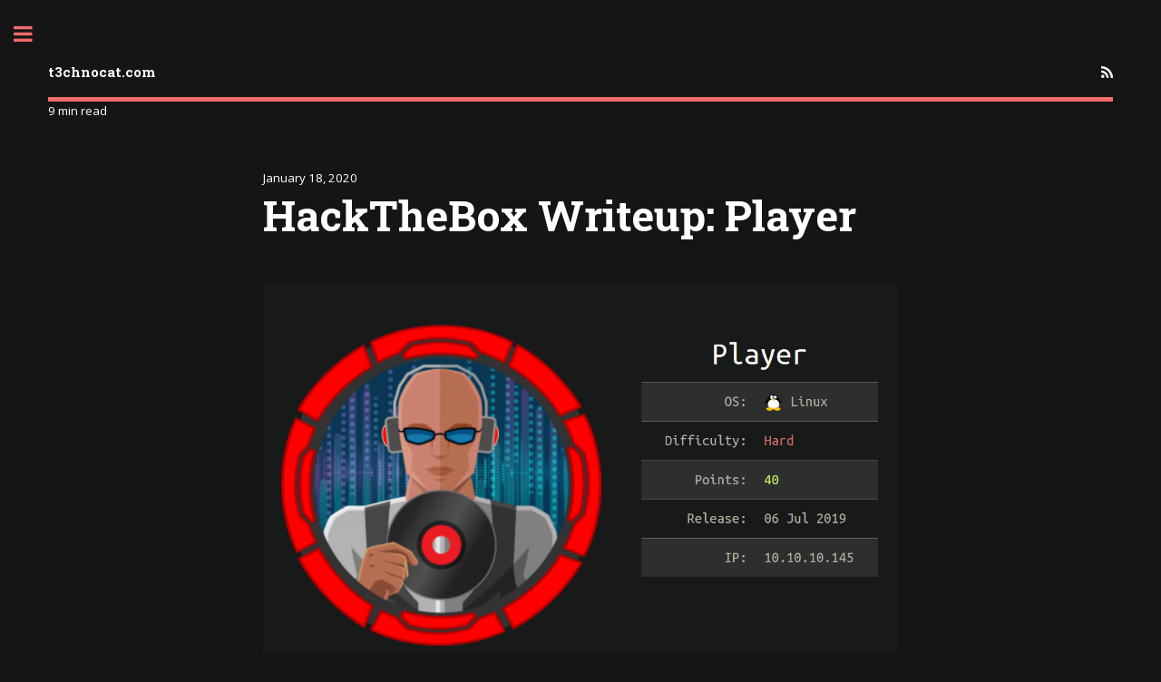

--- FILE ---
content_type: text/html; charset=utf-8
request_url: https://t3chnocat.com/htb-player/
body_size: 8073
content:
<!DOCTYPE html>
<html lang="en">
<head>

    <meta charset="utf-8" />
    <meta http-equiv="X-UA-Compatible" content="IE=edge" />

    <title>HackTheBox Writeup: Player</title>
    <meta name="HandheldFriendly" content="True" />
    <meta name="viewport" content="width=device-width, initial-scale=1.0" />

    <link rel="stylesheet" type="text/css" href="/assets/main/css/main.css?v=e54c97d3eb" />

    <link rel="canonical" href="https://t3chnocat.com/htb-player/" />
    <meta name="referrer" content="no-referrer-when-downgrade" />
    <link rel="amphtml" href="https://t3chnocat.com/htb-player/amp/" />
    
    <meta property="og:site_name" content="t3chnocat.com" />
    <meta property="og:type" content="article" />
    <meta property="og:title" content="HackTheBox Writeup: Player" />
    <meta property="og:description" content="Player was a hard rated machine and is probably my favorite machine thus far.
This box was all about enumeration. Other than one thing that was a bit of a
reach and kinda CTF-y, it was a very realistic scenario. JWT tokens, an ffmpeg
exploit that made me feel like" />
    <meta property="og:url" content="https://t3chnocat.com/htb-player/" />
    <meta property="article:published_time" content="2020-01-18T16:00:00.000Z" />
    <meta property="article:modified_time" content="2020-01-18T16:00:00.000Z" />
    <meta property="article:tag" content="HTB" />
    
    <meta property="article:publisher" content="https://www.facebook.com/ghost" />
    <meta name="twitter:card" content="summary" />
    <meta name="twitter:title" content="HackTheBox Writeup: Player" />
    <meta name="twitter:description" content="Player was a hard rated machine and is probably my favorite machine thus far.
This box was all about enumeration. Other than one thing that was a bit of a
reach and kinda CTF-y, it was a very realistic scenario. JWT tokens, an ffmpeg
exploit that made me feel like" />
    <meta name="twitter:url" content="https://t3chnocat.com/htb-player/" />
    <meta name="twitter:label1" content="Written by" />
    <meta name="twitter:data1" content="t3chnocat" />
    <meta name="twitter:label2" content="Filed under" />
    <meta name="twitter:data2" content="HTB" />
    <meta name="twitter:site" content="@tryghost" />
    
    <script type="application/ld+json">
{
    "@context": "https://schema.org",
    "@type": "Article",
    "publisher": {
        "@type": "Organization",
        "name": "t3chnocat.com",
        "url": "https://t3chnocat.com/",
        "logo": {
            "@type": "ImageObject",
            "url": "https://t3chnocat.com/favicon.ico",
            "width": 48,
            "height": 48
        }
    },
    "author": {
        "@type": "Person",
        "name": "t3chnocat",
        "url": "https://t3chnocat.com/author/t3chnocat/",
        "sameAs": []
    },
    "headline": "HackTheBox Writeup: Player",
    "url": "https://t3chnocat.com/htb-player/",
    "datePublished": "2020-01-18T16:00:00.000Z",
    "dateModified": "2020-01-18T16:00:00.000Z",
    "keywords": "HTB",
    "description": "Player was a hard rated machine and is probably my favorite machine thus far.\nThis box was all about enumeration. Other than one thing that was a bit of a\nreach and kinda CTF-y, it was a very realistic scenario. JWT tokens, an ffmpeg\nexploit that made me feel like Mr.Robot, an OpenSSH vulnerability, and an\nexploit in Codiad were needed to get a shell then finally exploiting a lazily\nwritten script to gain root. It was a long journey with many steps but was a ton\nof fun and very satisfying.\n\nEnum",
    "mainEntityOfPage": {
        "@type": "WebPage",
        "@id": "https://t3chnocat.com/"
    }
}
    </script>

    <meta name="generator" content="Ghost 5.18" />
    <link rel="alternate" type="application/rss+xml" title="t3chnocat.com" href="https://t3chnocat.com/rss/" />
    <script defer src="https://cdn.jsdelivr.net/ghost/portal@~2.14/umd/portal.min.js" data-ghost="https://t3chnocat.com/" data-key="9e1a1c8281ecd5a80ec3e60f59" data-api="https://t3chnocat.com/ghost/api/content/" crossorigin="anonymous"></script><style id="gh-members-styles">.gh-post-upgrade-cta-content,
.gh-post-upgrade-cta {
    display: flex;
    flex-direction: column;
    align-items: center;
    font-family: -apple-system, BlinkMacSystemFont, 'Segoe UI', Roboto, Oxygen, Ubuntu, Cantarell, 'Open Sans', 'Helvetica Neue', sans-serif;
    text-align: center;
    width: 100%;
    color: #ffffff;
    font-size: 16px;
}

.gh-post-upgrade-cta-content {
    border-radius: 8px;
    padding: 40px 4vw;
}

.gh-post-upgrade-cta h2 {
    color: #ffffff;
    font-size: 28px;
    letter-spacing: -0.2px;
    margin: 0;
    padding: 0;
}

.gh-post-upgrade-cta p {
    margin: 20px 0 0;
    padding: 0;
}

.gh-post-upgrade-cta small {
    font-size: 16px;
    letter-spacing: -0.2px;
}

.gh-post-upgrade-cta a {
    color: #ffffff;
    cursor: pointer;
    font-weight: 500;
    box-shadow: none;
    text-decoration: underline;
}

.gh-post-upgrade-cta a:hover {
    color: #ffffff;
    opacity: 0.8;
    box-shadow: none;
    text-decoration: underline;
}

.gh-post-upgrade-cta a.gh-btn {
    display: block;
    background: #ffffff;
    text-decoration: none;
    margin: 28px 0 0;
    padding: 8px 18px;
    border-radius: 4px;
    font-size: 16px;
    font-weight: 600;
}

.gh-post-upgrade-cta a.gh-btn:hover {
    opacity: 0.92;
}</style>
    <script defer src="https://cdn.jsdelivr.net/ghost/sodo-search@~1.1/umd/sodo-search.min.js" data-key="9e1a1c8281ecd5a80ec3e60f59" data-styles="https://cdn.jsdelivr.net/ghost/sodo-search@~1.1/umd/main.css" data-sodo-search="https://t3chnocat.com/" crossorigin="anonymous"></script>
    <script defer src="/public/cards.min.js?v=e54c97d3eb"></script>
    <link rel="stylesheet" type="text/css" href="/public/cards.min.css?v=e54c97d3eb">
    <script defer src="/public/member-attribution.min.js?v=e54c97d3eb"></script>
    <!-- Set colors -->
<style>
body { background-color: #151515; color: white;}
    h2 { color: white;}    
    h3 { color: white;}
</style>

<!-- Needed to open links in a new tab -->
<script type="text/javascript" src="/assets/main/js/jquery.min.js"></script>

<!-- Global site tag (gtag.js) - Google Analytics -->
<script async src="https://www.googletagmanager.com/gtag/js?id=UA-137790658-1"></script>
<script>
  window.dataLayer = window.dataLayer || [];
  function gtag(){dataLayer.push(arguments);}
  gtag('js', new Date());

  gtag('config', 'UA-137790658-1');
</script>

<style>
    .cse .gsc-control-cse,
    .gsc-control-cse {
      background-color:transparent !important;
    }
</style><style>:root {--ghost-accent-color: #15171A;}</style>

</head>
<body class="is-preload post-template tag-htb">

    <div id="wrapper">
        <main id="main">
            <div class="inner">

                <header id="header">
                        <a href="https://t3chnocat.com" class="logo">t3chnocat.com</a>
                    <ul class="icons">
			<!--
                            <li><a href="https://twitter.com/tryghost" class="icon fa-twitter" title="Twitter"><span class="label">Twitter</span></a></li>
                            <li><a href="https://www.facebook.com/ghost" class="icon fa-facebook" title="Facebook"><span class="label">Facebook</span></a></li>
			-->
                        <li><a href="https://feedly.com/i/subscription/feed/https://t3chnocat.com/rss/" class="icon fa-rss" target="_blank" rel="noopener"><span class="label" title="RSS">RSS</span></a></li>
                    </ul>
                </header>

                
        9 min read
<section>

    <header class="main content">
        <span class="date">January 18, 2020</span>
        <h1>HackTheBox Writeup: Player</h1>
    </header>


    <div class="content">
        <figure class="kg-card kg-image-card"><img src="/content/images/2019/12/image.png" class="kg-image" alt loading="lazy"></figure><p>Player was a hard rated machine and is probably my favorite machine thus far. This box was all about enumeration. Other than one thing that was a bit of a reach and kinda CTF-y, it was a very realistic scenario. JWT tokens, an ffmpeg exploit that made me feel like Mr.Robot, an OpenSSH vulnerability, and an exploit in Codiad were needed to get a shell then finally exploiting a lazily written script to gain root. It was a long journey with many steps but was a ton of fun and very satisfying.</p><h2 id="enumeration">Enumeration</h2><p>nmap scan:</p><figure class="kg-card kg-image-card"><img src="/content/images/2019/12/image-1.png" class="kg-image" alt loading="lazy"></figure><p>As with all HTB machines with web services, I added player.htb to my /etc/hosts file and checked out the web page:</p><figure class="kg-card kg-image-card"><img src="/content/images/2019/12/image-2.png" class="kg-image" alt loading="lazy"></figure><p>Okay, time to fire up Gobuster:</p><figure class="kg-card kg-image-card"><img src="/content/images/2019/12/image-3.png" class="kg-image" alt loading="lazy"></figure><p>http://player.htb/launcher shows a countdown:</p><figure class="kg-card kg-image-card"><img src="/content/images/2019/12/image-4.png" class="kg-image" alt loading="lazy"></figure><p>Submitting an email didn't appear to do anything but Burp caught a cookie that appears to be a JWT as well as a mysterious PHP file:</p><figure class="kg-card kg-image-card kg-width-wide"><img src="/content/images/2019/12/image-22.png" class="kg-image" alt loading="lazy"></figure><p>I copied the cookie and pasted it in at <a href="https://jwt.io/">jwt.io</a>: </p><figure class="kg-card kg-image-card kg-width-wide"><img src="/content/images/2019/12/image-23.png" class="kg-image" alt loading="lazy"></figure><p>Let's take a look at the access code. It is recognized as a SHA-1 hash:</p><figure class="kg-card kg-image-card kg-width-wide"><img src="/content/images/2019/12/image-7.png" class="kg-image" alt loading="lazy"></figure><p>Running it through John and rockyou.txt reveals the code is 'welcome':</p><figure class="kg-card kg-image-card kg-width-wide"><img src="/content/images/2019/12/image-8.png" class="kg-image" alt loading="lazy"></figure><p>This ended up not coming into play but not everything you enumerate does.</p><p>At any rate, I got stuck here for a bit. I continued trying to enumerate by running Gobuster on player.htb/launcher and looking at javascript files loaded by the page but came up with nothing. I went to the forums and saw the creator mentioned vhosts so I grabbed a <a href="https://github.com/jobertabma/virtual-host-discovery">tool to enumerate vhosts</a> and ran it:</p><figure class="kg-card kg-image-card kg-width-wide"><img src="/content/images/2019/12/image-9.png" class="kg-image" alt loading="lazy"></figure><p>So now we've got 2 additional vhosts to check out: dev.player.htb and staging.player.htb. </p><p>I checked out Dev first because you can often find goodies left by developers. Dev gives a login page which we have no creds for:</p><figure class="kg-card kg-image-card kg-width-wide"><img src="/content/images/2019/12/image-10.png" class="kg-image" alt loading="lazy"></figure><p></p><p>Gobuster shows some interesting things:</p><figure class="kg-card kg-image-card"><img src="/content/images/2019/12/image-12.png" class="kg-image" alt loading="lazy"></figure><p>LICENSE.txt shows they are running something called Codiad:</p><figure class="kg-card kg-image-card"><img src="/content/images/2019/12/image-13.png" class="kg-image" alt loading="lazy"></figure><p>A quick google search and I find out it's a web based IDE:</p><figure class="kg-card kg-image-card"><img src="/content/images/2019/12/image-14.png" class="kg-image" alt loading="lazy"></figure><p>Searchsploit shows some vulnerabilities but they need creds:</p><figure class="kg-card kg-image-card kg-width-wide"><img src="/content/images/2019/12/image-15.png" class="kg-image" alt loading="lazy"></figure><p>Google also came up with an exploit that needs creds so I bookmarked that and kept enumerating with a Nikto scan:</p><figure class="kg-card kg-image-card kg-width-wide"><img src="/content/images/2019/12/image-16.png" class="kg-image" alt loading="lazy"></figure><p>There wasn't anything interesting in composer.json but let's look at .gitignore:</p><figure class="kg-card kg-image-card"><img src="/content/images/2019/12/image-17.png" class="kg-image" alt loading="lazy"></figure><p>I couldn't view config.php and the README files were useless. The *.swp raised a minor eyebrow so I filed that away in the back of my head and moved on to Staging.</p><figure class="kg-card kg-image-card kg-width-wide"><img src="/content/images/2019/12/image-11.png" class="kg-image" alt loading="lazy"></figure><p>'Product Updates' had a static picture that refreshed every 5 seconds:</p><figure class="kg-card kg-image-card kg-width-wide"><img src="/content/images/2019/12/image-18.png" class="kg-image" alt loading="lazy"></figure><p>The 'Contact Core Team' link is where something interesting happened:</p><figure class="kg-card kg-image-card kg-width-wide"><img src="/content/images/2019/12/image-19.png" class="kg-image" alt loading="lazy"></figure><p>Submitting an email and message flashed an error message on the screen for a fraction of a second before redirecting to 501.php:</p><figure class="kg-card kg-image-card"><img src="/content/images/2019/12/image-20.png" class="kg-image" alt loading="lazy"></figure><p>I turned on the intercept in Burp to 'freeze' the error message and saw this:</p><figure class="kg-card kg-image-card kg-width-wide kg-card-hascaption"><img src="/content/images/2019/12/image-21.png" class="kg-image" alt loading="lazy"><figcaption>Someone is a Family Guy fan!</figcaption></figure><p></p><figure class="kg-card kg-image-card kg-width-wide kg-card-hascaption"><img src="/content/images/2019/12/image-51.png" class="kg-image" alt loading="lazy"><figcaption>A closer look at the error</figcaption></figure><p>With the folder structure of /var/www/backup/service_config and /var/www/staging/fix.php I thought maybe I missed a vhost so I added backup.player.htb to /etc/hosts but that was a rabbithole. player.htb/backup also didn't work. I got stuck here for quite a while before checking the forums for a hint. It seems a lot of folks got stuck here and hints involved backup files and someone mentioned vim. Since I'm a heathen who prefers nano, a googling I went and learned that vim stores backup files as *.ext~. A vim backup file of readme.txt would be readme.txt~. I've seen those files around a ton but just never thought about it. I also learned that vim creates swap files with a .swp extension. Remember the .swp from the .gitignore file? I believe that and the /var/www/backup folder were the small CTF-y hints for the next step. </p><p>I started trying to hit up various files with a ~ tacked on and struck gold with that mysterious php file found early on:</p><figure class="kg-card kg-image-card kg-width-wide"><img src="/content/images/2019/12/image-24.png" class="kg-image" alt loading="lazy"></figure><p>I'm not a developer but the code is easily readable enough to see that it's looking for a cookie named 'access' with an access code of 0E76658526655756207688271159624026011393 to forward the user to this 7F2xxxxxxxxxxxxx location.</p><p>At first I tried to take the key and create my own JWT at jwt.io but I couldn't get that to work so I put on my big boy pants and bumbled my way through editing the php file to spit out a JWT:</p><figure class="kg-card kg-image-card kg-width-wide"><img src="/content/images/2019/12/image-25.png" class="kg-image" alt loading="lazy"></figure><p>Running this gave me a JWT:</p><figure class="kg-card kg-image-card kg-width-wide"><img src="/content/images/2019/12/image-26.png" class="kg-image" alt loading="lazy"></figure><p>I went to player.htb/launcher/dee8dc8a47256c64630d803a4c40786c.php, intercepted with Burp and replaced the JWT with the one I generated. I did something right as I was presented with an upload page:</p><figure class="kg-card kg-image-card kg-width-wide"><img src="/content/images/2019/12/image-27.png" class="kg-image" alt loading="lazy"></figure><h2 id="initial-shell">Initial Shell</h2><p>Naturally the first thing I tried do upload was a php reverse shell. I got this screen when it completed:</p><figure class="kg-card kg-image-card kg-width-wide"><img src="/content/images/2019/12/image-28.png" class="kg-image" alt loading="lazy"></figure><p>However, clicking on the 'Buffed Media' link gave me this:</p><figure class="kg-card kg-image-card kg-width-wide"><img src="/content/images/2019/12/image-29.png" class="kg-image" alt loading="lazy"></figure><p>I tried uploading various things and kept getting the 'not found' error. I spent some time trying to see if there was a link between the token in the upload complete url and the filename for the avi file - nope. Finally I googled 'image upload php exploit kali' and the very <a href="https://www.slideshare.net/HackIT-ukraine/15-technique-to-exploit-file-upload-pages-ebrahim-hegazy">first result</a> has a section saying:</p><blockquote>Scenario 7 Allowing video uploads?Due to a SSRF vulnerability in ffmpeg library, it is possible to create a video file that when uploaded to any application that supports video files (i.e Youtube, vk, Flicker etc) you will be able to read files from that server when you try to watch the video!Command: ffmpeg -i video.avi{m3u} video.mp4 - https://github.com/neex/ffmpeg-avi-m3u-xbin/</blockquote><p>So I googled for 'ffmpeg ssrf exploit' and found <a href="https://hackerone.com/reports/237381">this</a>. About halfway down is a post from 'neex' with a script 'gen_avi.py' which I downloaded and ran:</p><figure class="kg-card kg-image-card kg-width-wide"><img src="/content/images/2019/12/image-30.png" class="kg-image" alt loading="lazy"></figure><p>I uploaded output.avi and this time the link to 'buffed media' worked and let me download the file:</p><figure class="kg-card kg-image-card kg-width-wide"><img src="/content/images/2019/12/image-31.png" class="kg-image" alt loading="lazy"></figure><p>I played the file in VLC and my jaw dropped when I saw this:</p><figure class="kg-card kg-image-card kg-width-wide"><img src="/content/images/2019/12/image-32.png" class="kg-image" alt loading="lazy"></figure><p>How freaking cool is that?!?!?! This is one of those vulnerabilities you read about and are like 'hmm, interesting' but then your mind is blown when you actually see it.</p><p>After I picked my jaw off the ground, I continued enumerating. I ran into a lot of useless files as well as blank videos because the video converter didn't have permissions to view certain files. </p><p>Remember that error message from the 'contact' page on staging.player.htb? Here's where it became important:</p><figure class="kg-card kg-image-card kg-width-wide"><img src="/content/images/2019/12/image-33.png" class="kg-image" alt loading="lazy"></figure><p>I uploaded the resulting file and got some creds for telegen:</p><figure class="kg-card kg-image-card kg-width-wide"><img src="/content/images/2019/12/image-34.png" class="kg-image" alt loading="lazy"></figure><p>These creds worked for the ssh server on port 6686 but was severely limited:</p><figure class="kg-card kg-image-card kg-width-wide"><img src="/content/images/2019/12/image-35.png" class="kg-image" alt loading="lazy"></figure><p>I didn't spend too much time trying to escape the limited shell because I knew from a previous pentest engagement that this version of OpenSSH has multiple vulnerabilities. After looking over possible exploits, <a href="https://www.exploit-db.com/exploits/39569">this one</a> stood out. A lot of organizations leave X11 forwarding on in their ssh configs even when it's not being used. At any rate, I copied the PoC code from that exploit, pasted it into xauth on my machine and tried it out:</p><figure class="kg-card kg-image-card kg-width-wide"><img src="/content/images/2019/12/image-36.png" class="kg-image" alt loading="lazy"></figure><p>Let's see if it works:</p><figure class="kg-card kg-image-card"><img src="/content/images/2019/12/image-37.png" class="kg-image" alt loading="lazy"></figure><p>Looks like it works so I grabbed the user flag:</p><figure class="kg-card kg-image-card"><img src="/content/images/2019/12/image-38.png" class="kg-image" alt loading="lazy"></figure><p>I then spent time trying to view various files before finding creds in /var/www/staging/fix.php which was referenced in that error message caught by Burp:</p><figure class="kg-card kg-image-card"><img src="/content/images/2019/12/image-39.png" class="kg-image" alt loading="lazy"></figure><p>The creds for peter let me login to dev.player.htb:</p><figure class="kg-card kg-image-card kg-width-wide"><img src="/content/images/2019/12/image-40.png" class="kg-image" alt loading="lazy"></figure><p>Remember the exploit for Codiad that I found via googling that needed creds? I immediately got it from <a href="https://github.com/WangYihang/Codiad-Remote-Code-Execute-Exploit">here</a> and tried it out:</p><figure class="kg-card kg-image-card kg-width-wide"><img src="/content/images/2019/12/image-41.png" class="kg-image" alt loading="lazy"></figure><p>With 2 netcat listeners running per the exploit, a reverse shell was gained:</p><figure class="kg-card kg-image-card kg-width-wide"><img src="/content/images/2019/12/image-42.png" class="kg-image" alt loading="lazy"></figure><p></p><figure class="kg-card kg-image-card kg-width-wide"><img src="/content/images/2019/12/image-43.png" class="kg-image" alt loading="lazy"></figure><h2 id="privilege-escalation">Privilege Escalation</h2><p>Looking around the system didn't immediately show anything that interesting so I uploaded <a href="https://github.com/DominicBreuker/pspy">pspy64</a> and ran it to see what was happening on the system. A few things jumped out to me:</p><figure class="kg-card kg-image-card kg-width-wide"><img src="/content/images/2019/12/image-44.png" class="kg-image" alt loading="lazy"></figure><p>I looked around for 'CRON' and 'cron' but came up with nothing so checked out buff.php next:</p><figure class="kg-card kg-image-card kg-width-wide"><img src="/content/images/2019/12/image-45.png" class="kg-image" alt loading="lazy"></figure><p>My PHP knowledge is pretty much nil but the 'include' statement pointing to a file in /var/www/html caught my eye. Let's check it out:</p><figure class="kg-card kg-image-card kg-width-wide"><img src="/content/images/2019/12/image-46.png" class="kg-image" alt loading="lazy"></figure><p>It looks like buff.php includes dee8dc8a47256c64630d803a4c40786g.php so it can make use of the $conn function. Let's double check permissions:</p><figure class="kg-card kg-image-card kg-width-wide"><img src="/content/images/2019/12/image-47.png" class="kg-image" alt loading="lazy"></figure><p>A process being run as root which includes a php file with weak permissions? Shame on the admin. Since www-data has write access on /var/www/html/launcher and this dee8dc8a47256c64630d803a4c40786g.php file, I renamed dee8dc8a47256c64630d803a4c40786g.php to dee8dc8a47256c64630d803a4c40786g.php.bak, copied its contents to dee8dc8a47256c64630d803a4c40786g.php on my machine and changed the $conn function as below:</p><figure class="kg-card kg-image-card"><img src="/content/images/2019/12/image-48.png" class="kg-image" alt loading="lazy"></figure><p>I then started a Python simple http server and used wget on Player to download my edited file to /var/www/html/launcher. With a netcat listener, a root shell was gained in short order:</p><figure class="kg-card kg-image-card"><img src="/content/images/2019/12/image-49.png" class="kg-image" alt loading="lazy"></figure><p>Finally, the root flag:</p><figure class="kg-card kg-image-card"><img src="/content/images/2019/12/image-50.png" class="kg-image" alt loading="lazy"></figure>
    </div>



    <footer class="post-footer">

<!--        <div class="authors">
            <a class="author-box" href="/author/t3chnocat/">
                <section class="author-box-content">
                    <div class="author-box-label">Author</div>
                    <h5 class="author-box-name">t3chnocat</h5>
                    <p>Read more posts by this author.</p>
                </section>
            </a>
        </div> -->

    </footer>


</section>

<div id="disqus_thread"></div>
<script>

/**
*  RECOMMENDED CONFIGURATION VARIABLES: EDIT AND UNCOMMENT THE SECTION BELOW TO INSERT DYNAMIC VALUES FROM YOUR PLATFORM OR CMS.
*  LEARN WHY DEFINING THESE VARIABLES IS IMPORTANT: https://disqus.com/admin/universalcode/#configuration-variables*/
/*
var disqus_config = function () {
this.page.url = PAGE_URL;  // Replace PAGE_URL with your page's canonical URL variable
this.page.identifier = PAGE_IDENTIFIER; // Replace PAGE_IDENTIFIER with your page's unique identifier variable
};
*/
(function() { // DON'T EDIT BELOW THIS LINE
var d = document, s = d.createElement('script');
s.src = 'https://t3chnocat-com.disqus.com/embed.js';
s.setAttribute('data-timestamp', +new Date());
(d.head || d.body).appendChild(s);
})();
</script>
<noscript>Please enable JavaScript to view the <a href="https://disqus.com/?ref_noscript">comments powered by Disqus.</a></noscript>


<script>
    var images = document.querySelectorAll('.kg-gallery-image img');
    images.forEach(function (image) {
        var container = image.closest('.kg-gallery-image');
        var width = image.attributes.width.value;
        var height = image.attributes.height.value;
        var ratio = width / height;
        container.style.flex = ratio + ' 1 0%';
    })
</script>


            </div>
        </main>

        <div id="sidebar">
    <div class="inner">

            <nav id="menu">
    <header class="major">
        <h2>Menu</h2>
    </header>
    <ul class="links">
        <li class="nav-home "><a href="https://t3chnocat.com/">Home</a></li>
        <li class="nav-hack-the-box-writeups "><a href="https://t3chnocat.com/tag/htb/">Hack The Box Writeups</a></li>
        <li class="nav-networking "><a href="https://t3chnocat.com/tag/networking/">Networking</a></li>
        <li class="nav-pentesting "><a href="https://t3chnocat.com/tag/pentesting/">Pentesting</a></li>
        <li class="nav-tutorials "><a href="https://t3chnocat.com/tag/tutorial/">Tutorials</a></li>
        <li class="nav-misc "><a href="https://t3chnocat.com/tag/misc/">Misc</a></li>
        <li class="nav-my-github "><a href="https://github.com/t3chnocat">My Github</a></li>
        <li class="nav-rss "><a href="https://t3chnocat.com/rss/">RSS</a></li>
        <li class="nav-contact "><a href="https://t3chnocat.com/contact/">Contact</a></li>
        <li class="nav-about "><a href="https://t3chnocat.com/about/">About</a></li>
    </ul>
</nav>

<div class="search-wrapper">

<style>
    .search-wrapper {
        min-height: 21em;
        line-height: 1em;
        box-sizing: initial;
        width: 100%;
    }
    .search-wrapper .gsc-control-cse input {
        margin-top: 0 !important;
    }
    .search-wrapper .gsc-control-cse table {
        background: #2d2d2d;
        overflow-x: initial;
        line-height: 1em;
        margin: 0;
        white-space: normal;
    }
    .gcsc-branding, .gsc-branding-text, .gsc-branding-img {
        display: none !important;
    }
    .search-wrapper .gsc-control-cse table td {
        border: none;
        padding: 0;
    }
    .search-wrapper .gsc-search-box .gsc-input>input:focus,
    .search-wrapper .gsc-input-box-focus {
        box-shadow: none;
        -moz-box-shadow: none;
        -webkit-box-shadow: none;
    }
    .search-wrapper .gsc-results img {
        margin: 0;
    }

#___gcse_0 input[type="text"] {
    background: #2d2d2d !important;
}
</style>

<script>
  (function() {
    var cx = '002445711003909085682:vxebv2glm-w';
    var gcse = document.createElement('script');
    gcse.type = 'text/javascript';
    gcse.async = true;
    gcse.src = 'https://cse.google.com/cse.js?cx=' + cx;
    var s = document.getElementsByTagName('script')[0];
    s.parentNode.insertBefore(gcse, s);
  })();
</script>

<gcse:search></gcse:search>
</div>



        <footer id="footer">
            <p class="copyright">&copy; t3chnocat.com - All rights reserved<br>
        <!--    Design: <a href="https://html5up.net" target="_blank" rel="noopener">HTML5 UP</a>, Published with <a href="https://ghost.org" target="_blank" rel="noopener">Ghost</a></p> -->
        </footer>



            </div>
        </section>

    </div>
</div>

    </div>

    <script src="/assets/main/js/jquery.min.js?v=e54c97d3eb"></script>
    <script src="/assets/main/js/browser.min.js?v=e54c97d3eb"></script>
    <script src="/assets/main/js/breakpoints.min.js?v=e54c97d3eb"></script>
    <script src="/assets/main/js/util.js?v=e54c97d3eb"></script>
    <script src="/assets/main/js/main.js?v=e54c97d3eb"></script>

    <!-- Script to open links in a new tab -->
<script type="text/javascript">
  $(document).ready(function(){
    $('a[href^="http://"], a[href^="https://"]').not('a[href*=t3chnocat\\.com]').attr('target','_blank');
  });
</script>

</body>
</html>


--- FILE ---
content_type: text/css; charset=UTF-8
request_url: https://t3chnocat.com/assets/main/css/main.css?v=e54c97d3eb
body_size: 8142
content:
@import url(font-awesome.min.css);
@import url("https://fonts.googleapis.com/css?family=Open+Sans:400,600,400italic,600italic|Roboto+Slab:400,700");
html, body, div, span, applet, object, iframe, h1, h2, h3, h4, h5, h6, p, blockquote, pre, a, abbr, acronym, address, big, cite, code, del, dfn, em, img, ins, kbd, q, s, samp, small, strike, strong, sub, sup, tt, var, b, u, i, center, dl, dt, dd, ol, ul, li, fieldset, form, label, legend, table, caption, tbody, tfoot, thead, tr, th, td, article, aside, canvas, details, embed, figure, figcaption, footer, header, hgroup, menu, nav, output, ruby, section, summary, time, mark, audio, video {
	margin: 0;
	padding: 0;
	border: 0;
	font-size: 100%;
	font: inherit;
	vertical-align: baseline
}
article, aside, details, figcaption, figure, footer, header, hgroup, menu, nav, section {
	display: block
}
body {
	line-height: 1
}
ol, ul {
	list-style: none
}
blockquote, q {
	quotes: none
}
blockquote:before, blockquote:after, q:before, q:after {
	content: '';
	content: none
}
table {
	border-collapse: collapse;
	border-spacing: 0
}
body {
	-webkit-text-size-adjust: none
}
mark {
	background-color: transparent;
	color: inherit
}
input::-moz-focus-inner {
	border: 0;
	padding: 0
}
input, select, textarea {
	-moz-appearance: none;
	-webkit-appearance: none;
	-ms-appearance: none;
	appearance: none
}
@-ms-viewport {
	width: device-width
}
body {
	-ms-overflow-style: scrollbar
}
@media screen and (max-width: 480px) {
	html, body {
		min-width: 320px
	}
}
html {
	box-sizing: border-box
}
*, *:before, *:after {
	box-sizing: inherit
}
body {
	background: #fff
}
body.is-preload *, body.is-preload *:before, body.is-preload *:after, body.is-resizing *, body.is-resizing *:before, body.is-resizing *:after {
	-moz-animation: none !important;
	-webkit-animation: none !important;
	-ms-animation: none !important;
	animation: none !important;
	-moz-transition: none !important;
	-webkit-transition: none !important;
	-ms-transition: none !important;
	transition: none !important
}
body, input, select, textarea {
	color: #7f888f;
	font-family: "Open Sans", sans-serif;
	font-size: 13pt;
	font-weight: 400;
	line-height: 1.65
}
@media screen and (max-width: 1680px) {
	body, input, select, textarea {
		font-size: 11pt
	}
}
@media screen and (max-width: 1280px) {
	body, input, select, textarea {
		font-size: 10pt
	}
}
@media screen and (max-width: 360px) {
	body, input, select, textarea {
		font-size: 9pt
	}
}
a {
	-moz-transition: color .2s ease-in-out, border-bottom-color .2s ease-in-out;
	-webkit-transition: color .2s ease-in-out, border-bottom-color .2s ease-in-out;
	-ms-transition: color .2s ease-in-out, border-bottom-color .2s ease-in-out;
	transition: color .2s ease-in-out, border-bottom-color .2s ease-in-out;
	border-bottom: dotted 1px;
	color: #f56a6a;
	text-decoration: none
}
a:hover {
	border-bottom-color: #f56a6a;
	color: #f56a6a !important
}
a:hover strong {
	color: inherit
}
strong, b {
	color: white;
	font-weight: 600
}
em, i {
	font-style: italic
}
p {
	margin: 0 0 2em 0
}
h1, h2, h3, h4, h5, h6 {
	color: white;
	font-family: "Roboto Slab", serif;
	font-weight: 700;
	line-height: 1.5;
	margin: 0 0 1em 0
}
h1 a, h2 a, h3 a, h4 a, h5 a, h6 a {
	color: inherit;
	text-decoration: none;
	border-bottom: 0
}
h1 {
	font-size: 4em;
	margin: 0 0 .5em 0;
	line-height: 1.3
}
h2 {
	font-size: 1.75em
}
h3 {
	font-size: 1.25em
}
h4 {
	font-size: 1.1em
}
h5 {
	font-size: 0.9em
}
h6 {
	font-size: 0.7em
}
@media screen and (max-width: 1680px) {
	h1 {
		font-size: 3.5em
	}
}
@media screen and (max-width: 980px) {
	h1 {
		font-size: 3.25em
	}
}
@media screen and (max-width: 736px) {
	h1 {
		font-size: 2em;
		line-height: 1.4
	}
	h2 {
		font-size: 1.5em
	}
}
sub {
	font-size: 0.8em;
	position: relative;
	top: 0.5em
}
sup {
	font-size: 0.8em;
	position: relative;
	top: -0.5em
}
blockquote {
	border-left: solid 3px rgba(210, 215, 217, 0.75);
	font-style: italic;
	margin: 0 0 2em 0;
	padding: .5em 0 .5em 2em
}
code {
	background: rgba(230, 235, 237, 0.25);
	border-radius: .375em;
	border: solid 1px rgba(210, 215, 217, 0.75);
	font-family: "Courier New", monospace;
	font-size: 0.9em;
	margin: 0 0.25em;
	padding: 0.25em 0.65em
}
pre {
	-webkit-overflow-scrolling: touch;
	font-family: "Courier New", monospace;
	font-size: 0.9em;
	margin: 0 0 2em 0
}
pre code {
	display: block;
	line-height: 1.75;
	padding: 1em 1.5em;
	overflow-x: auto
}
hr {
	border: 0;
	border-bottom: solid 1px rgba(210, 215, 217, 0.75);
	margin: 2em 0
}
hr.major {
	margin: 3em 0
}
.align-left {
	text-align: left
}
.align-center {
	text-align: center
}
.align-right {
	text-align: right
}
.row {
	display: flex;
	flex-wrap: wrap;
	box-sizing: border-box;
	align-items: stretch
}
.row>* {
	box-sizing: border-box
}
.row.gtr-uniform>*>:last-child {
	margin-bottom: 0
}
.row.aln-left {
	justify-content: flex-start
}
.row.aln-center {
	justify-content: center
}
.row.aln-right {
	justify-content: flex-end
}
.row.aln-top {
	align-items: flex-start
}
.row.aln-middle {
	align-items: center
}
.row.aln-bottom {
	align-items: flex-end
}
.row>.imp {
	order: -1
}
.row>.col-1 {
	width: 8.33333%
}
.row>.off-1 {
	margin-left: 8.33333%
}
.row>.col-2 {
	width: 16.66667%
}
.row>.off-2 {
	margin-left: 16.66667%
}
.row>.col-3 {
	width: 25%
}
.row>.off-3 {
	margin-left: 25%
}
.row>.col-4 {
	width: 33.33333%
}
.row>.off-4 {
	margin-left: 33.33333%
}
.row>.col-5 {
	width: 41.66667%
}
.row>.off-5 {
	margin-left: 41.66667%
}
.row>.col-6 {
	width: 50%
}
.row>.off-6 {
	margin-left: 50%
}
.row>.col-7 {
	width: 58.33333%
}
.row>.off-7 {
	margin-left: 58.33333%
}
.row>.col-8 {
	width: 66.66667%
}
.row>.off-8 {
	margin-left: 66.66667%
}
.row>.col-9 {
	width: 75%
}
.row>.off-9 {
	margin-left: 75%
}
.row>.col-10 {
	width: 83.33333%
}
.row>.off-10 {
	margin-left: 83.33333%
}
.row>.col-11 {
	width: 91.66667%
}
.row>.off-11 {
	margin-left: 91.66667%
}
.row>.col-12 {
	width: 100%
}
.row>.off-12 {
	margin-left: 100%
}
.row.gtr-0 {
	margin-top: 0;
	margin-left: 0em
}
.row.gtr-0>* {
	padding: 0 0 0 0em
}
.row.gtr-0.gtr-uniform {
	margin-top: 0em
}
.row.gtr-0.gtr-uniform>* {
	padding-top: 0em
}
.row.gtr-25 {
	margin-top: 0;
	margin-left: -.375em
}
.row.gtr-25>* {
	padding: 0 0 0 .375em
}
.row.gtr-25.gtr-uniform {
	margin-top: -.375em
}
.row.gtr-25.gtr-uniform>* {
	padding-top: .375em
}
.row.gtr-50 {
	margin-top: 0;
	margin-left: -.75em
}
.row.gtr-50>* {
	padding: 0 0 0 .75em
}
.row.gtr-50.gtr-uniform {
	margin-top: -.75em
}
.row.gtr-50.gtr-uniform>* {
	padding-top: .75em
}
.row {
	margin-top: 0;
	margin-left: -1.5em
}
.row>* {
	padding: 0 0 0 1.5em
}
.row.gtr-uniform {
	margin-top: -1.5em
}
.row.gtr-uniform>* {
	padding-top: 1.5em
}
.row.gtr-150 {
	margin-top: 0;
	margin-left: -2.25em
}
.row.gtr-150>* {
	padding: 0 0 0 2.25em
}
.row.gtr-150.gtr-uniform {
	margin-top: -2.25em
}
.row.gtr-150.gtr-uniform>* {
	padding-top: 2.25em
}
.row.gtr-200 {
	margin-top: 0;
	margin-left: -3em
}
.row.gtr-200>* {
	padding: 0 0 0 3em
}
.row.gtr-200.gtr-uniform {
	margin-top: -3em
}
.row.gtr-200.gtr-uniform>* {
	padding-top: 3em
}
@media screen and (max-width: 1680px) {
	.row {
		display: flex;
		flex-wrap: wrap;
		box-sizing: border-box;
		align-items: stretch
	}
	.row>* {
		box-sizing: border-box
	}
	.row.gtr-uniform>*>:last-child {
		margin-bottom: 0
	}
	.row.aln-left {
		justify-content: flex-start
	}
	.row.aln-center {
		justify-content: center
	}
	.row.aln-right {
		justify-content: flex-end
	}
	.row.aln-top {
		align-items: flex-start
	}
	.row.aln-middle {
		align-items: center
	}
	.row.aln-bottom {
		align-items: flex-end
	}
	.row>.imp-xlarge {
		order: -1
	}
	.row>.col-1-xlarge {
		width: 8.33333%
	}
	.row>.off-1-xlarge {
		margin-left: 8.33333%
	}
	.row>.col-2-xlarge {
		width: 16.66667%
	}
	.row>.off-2-xlarge {
		margin-left: 16.66667%
	}
	.row>.col-3-xlarge {
		width: 25%
	}
	.row>.off-3-xlarge {
		margin-left: 25%
	}
	.row>.col-4-xlarge {
		width: 33.33333%
	}
	.row>.off-4-xlarge {
		margin-left: 33.33333%
	}
	.row>.col-5-xlarge {
		width: 41.66667%
	}
	.row>.off-5-xlarge {
		margin-left: 41.66667%
	}
	.row>.col-6-xlarge {
		width: 50%
	}
	.row>.off-6-xlarge {
		margin-left: 50%
	}
	.row>.col-7-xlarge {
		width: 58.33333%
	}
	.row>.off-7-xlarge {
		margin-left: 58.33333%
	}
	.row>.col-8-xlarge {
		width: 66.66667%
	}
	.row>.off-8-xlarge {
		margin-left: 66.66667%
	}
	.row>.col-9-xlarge {
		width: 75%
	}
	.row>.off-9-xlarge {
		margin-left: 75%
	}
	.row>.col-10-xlarge {
		width: 83.33333%
	}
	.row>.off-10-xlarge {
		margin-left: 83.33333%
	}
	.row>.col-11-xlarge {
		width: 91.66667%
	}
	.row>.off-11-xlarge {
		margin-left: 91.66667%
	}
	.row>.col-12-xlarge {
		width: 100%
	}
	.row>.off-12-xlarge {
		margin-left: 100%
	}
	.row.gtr-0 {
		margin-top: 0;
		margin-left: 0em
	}
	.row.gtr-0>* {
		padding: 0 0 0 0em
	}
	.row.gtr-0.gtr-uniform {
		margin-top: 0em
	}
	.row.gtr-0.gtr-uniform>* {
		padding-top: 0em
	}
	.row.gtr-25 {
		margin-top: 0;
		margin-left: -.375em
	}
	.row.gtr-25>* {
		padding: 0 0 0 .375em
	}
	.row.gtr-25.gtr-uniform {
		margin-top: -.375em
	}
	.row.gtr-25.gtr-uniform>* {
		padding-top: .375em
	}
	.row.gtr-50 {
		margin-top: 0;
		margin-left: -.75em
	}
	.row.gtr-50>* {
		padding: 0 0 0 .75em
	}
	.row.gtr-50.gtr-uniform {
		margin-top: -.75em
	}
	.row.gtr-50.gtr-uniform>* {
		padding-top: .75em
	}
	.row {
		margin-top: 0;
		margin-left: -1.5em
	}
	.row>* {
		padding: 0 0 0 1.5em
	}
	.row.gtr-uniform {
		margin-top: -1.5em
	}
	.row.gtr-uniform>* {
		padding-top: 1.5em
	}
	.row.gtr-150 {
		margin-top: 0;
		margin-left: -2.25em
	}
	.row.gtr-150>* {
		padding: 0 0 0 2.25em
	}
	.row.gtr-150.gtr-uniform {
		margin-top: -2.25em
	}
	.row.gtr-150.gtr-uniform>* {
		padding-top: 2.25em
	}
	.row.gtr-200 {
		margin-top: 0;
		margin-left: -3em
	}
	.row.gtr-200>* {
		padding: 0 0 0 3em
	}
	.row.gtr-200.gtr-uniform {
		margin-top: -3em
	}
	.row.gtr-200.gtr-uniform>* {
		padding-top: 3em
	}
}
@media screen and (max-width: 1280px) {
	.row {
		display: flex;
		flex-wrap: wrap;
		box-sizing: border-box;
		align-items: stretch
	}
	.row>* {
		box-sizing: border-box
	}
	.row.gtr-uniform>*>:last-child {
		margin-bottom: 0
	}
	.row.aln-left {
		justify-content: flex-start
	}
	.row.aln-center {
		justify-content: center
	}
	.row.aln-right {
		justify-content: flex-end
	}
	.row.aln-top {
		align-items: flex-start
	}
	.row.aln-middle {
		align-items: center
	}
	.row.aln-bottom {
		align-items: flex-end
	}
	.row>.imp-large {
		order: -1
	}
	.row>.col-1-large {
		width: 8.33333%
	}
	.row>.off-1-large {
		margin-left: 8.33333%
	}
	.row>.col-2-large {
		width: 16.66667%
	}
	.row>.off-2-large {
		margin-left: 16.66667%
	}
	.row>.col-3-large {
		width: 25%
	}
	.row>.off-3-large {
		margin-left: 25%
	}
	.row>.col-4-large {
		width: 33.33333%
	}
	.row>.off-4-large {
		margin-left: 33.33333%
	}
	.row>.col-5-large {
		width: 41.66667%
	}
	.row>.off-5-large {
		margin-left: 41.66667%
	}
	.row>.col-6-large {
		width: 50%
	}
	.row>.off-6-large {
		margin-left: 50%
	}
	.row>.col-7-large {
		width: 58.33333%
	}
	.row>.off-7-large {
		margin-left: 58.33333%
	}
	.row>.col-8-large {
		width: 66.66667%
	}
	.row>.off-8-large {
		margin-left: 66.66667%
	}
	.row>.col-9-large {
		width: 75%
	}
	.row>.off-9-large {
		margin-left: 75%
	}
	.row>.col-10-large {
		width: 83.33333%
	}
	.row>.off-10-large {
		margin-left: 83.33333%
	}
	.row>.col-11-large {
		width: 91.66667%
	}
	.row>.off-11-large {
		margin-left: 91.66667%
	}
	.row>.col-12-large {
		width: 100%
	}
	.row>.off-12-large {
		margin-left: 100%
	}
	.row.gtr-0 {
		margin-top: 0;
		margin-left: 0em
	}
	.row.gtr-0>* {
		padding: 0 0 0 0em
	}
	.row.gtr-0.gtr-uniform {
		margin-top: 0em
	}
	.row.gtr-0.gtr-uniform>* {
		padding-top: 0em
	}
	.row.gtr-25 {
		margin-top: 0;
		margin-left: -.375em
	}
	.row.gtr-25>* {
		padding: 0 0 0 .375em
	}
	.row.gtr-25.gtr-uniform {
		margin-top: -.375em
	}
	.row.gtr-25.gtr-uniform>* {
		padding-top: .375em
	}
	.row.gtr-50 {
		margin-top: 0;
		margin-left: -.75em
	}
	.row.gtr-50>* {
		padding: 0 0 0 .75em
	}
	.row.gtr-50.gtr-uniform {
		margin-top: -.75em
	}
	.row.gtr-50.gtr-uniform>* {
		padding-top: .75em
	}
	.row {
		margin-top: 0;
		margin-left: -1.5em
	}
	.row>* {
		padding: 0 0 0 1.5em
	}
	.row.gtr-uniform {
		margin-top: -1.5em
	}
	.row.gtr-uniform>* {
		padding-top: 1.5em
	}
	.row.gtr-150 {
		margin-top: 0;
		margin-left: -2.25em
	}
	.row.gtr-150>* {
		padding: 0 0 0 2.25em
	}
	.row.gtr-150.gtr-uniform {
		margin-top: -2.25em
	}
	.row.gtr-150.gtr-uniform>* {
		padding-top: 2.25em
	}
	.row.gtr-200 {
		margin-top: 0;
		margin-left: -3em
	}
	.row.gtr-200>* {
		padding: 0 0 0 3em
	}
	.row.gtr-200.gtr-uniform {
		margin-top: -3em
	}
	.row.gtr-200.gtr-uniform>* {
		padding-top: 3em
	}
}
@media screen and (max-width: 980px) {
	.row {
		display: flex;
		flex-wrap: wrap;
		box-sizing: border-box;
		align-items: stretch
	}
	.row>* {
		box-sizing: border-box
	}
	.row.gtr-uniform>*>:last-child {
		margin-bottom: 0
	}
	.row.aln-left {
		justify-content: flex-start
	}
	.row.aln-center {
		justify-content: center
	}
	.row.aln-right {
		justify-content: flex-end
	}
	.row.aln-top {
		align-items: flex-start
	}
	.row.aln-middle {
		align-items: center
	}
	.row.aln-bottom {
		align-items: flex-end
	}
	.row>.imp-medium {
		order: -1
	}
	.row>.col-1-medium {
		width: 8.33333%
	}
	.row>.off-1-medium {
		margin-left: 8.33333%
	}
	.row>.col-2-medium {
		width: 16.66667%
	}
	.row>.off-2-medium {
		margin-left: 16.66667%
	}
	.row>.col-3-medium {
		width: 25%
	}
	.row>.off-3-medium {
		margin-left: 25%
	}
	.row>.col-4-medium {
		width: 33.33333%
	}
	.row>.off-4-medium {
		margin-left: 33.33333%
	}
	.row>.col-5-medium {
		width: 41.66667%
	}
	.row>.off-5-medium {
		margin-left: 41.66667%
	}
	.row>.col-6-medium {
		width: 50%
	}
	.row>.off-6-medium {
		margin-left: 50%
	}
	.row>.col-7-medium {
		width: 58.33333%
	}
	.row>.off-7-medium {
		margin-left: 58.33333%
	}
	.row>.col-8-medium {
		width: 66.66667%
	}
	.row>.off-8-medium {
		margin-left: 66.66667%
	}
	.row>.col-9-medium {
		width: 75%
	}
	.row>.off-9-medium {
		margin-left: 75%
	}
	.row>.col-10-medium {
		width: 83.33333%
	}
	.row>.off-10-medium {
		margin-left: 83.33333%
	}
	.row>.col-11-medium {
		width: 91.66667%
	}
	.row>.off-11-medium {
		margin-left: 91.66667%
	}
	.row>.col-12-medium {
		width: 100%
	}
	.row>.off-12-medium {
		margin-left: 100%
	}
	.row.gtr-0 {
		margin-top: 0;
		margin-left: 0em
	}
	.row.gtr-0>* {
		padding: 0 0 0 0em
	}
	.row.gtr-0.gtr-uniform {
		margin-top: 0em
	}
	.row.gtr-0.gtr-uniform>* {
		padding-top: 0em
	}
	.row.gtr-25 {
		margin-top: 0;
		margin-left: -.375em
	}
	.row.gtr-25>* {
		padding: 0 0 0 .375em
	}
	.row.gtr-25.gtr-uniform {
		margin-top: -.375em
	}
	.row.gtr-25.gtr-uniform>* {
		padding-top: .375em
	}
	.row.gtr-50 {
		margin-top: 0;
		margin-left: -.75em
	}
	.row.gtr-50>* {
		padding: 0 0 0 .75em
	}
	.row.gtr-50.gtr-uniform {
		margin-top: -.75em
	}
	.row.gtr-50.gtr-uniform>* {
		padding-top: .75em
	}
	.row {
		margin-top: 0;
		margin-left: -1.5em
	}
	.row>* {
		padding: 0 0 0 1.5em
	}
	.row.gtr-uniform {
		margin-top: -1.5em
	}
	.row.gtr-uniform>* {
		padding-top: 1.5em
	}
	.row.gtr-150 {
		margin-top: 0;
		margin-left: -2.25em
	}
	.row.gtr-150>* {
		padding: 0 0 0 2.25em
	}
	.row.gtr-150.gtr-uniform {
		margin-top: -2.25em
	}
	.row.gtr-150.gtr-uniform>* {
		padding-top: 2.25em
	}
	.row.gtr-200 {
		margin-top: 0;
		margin-left: -3em
	}
	.row.gtr-200>* {
		padding: 0 0 0 3em
	}
	.row.gtr-200.gtr-uniform {
		margin-top: -3em
	}
	.row.gtr-200.gtr-uniform>* {
		padding-top: 3em
	}
}
@media screen and (max-width: 736px) {
	.row {
		display: flex;
		flex-wrap: wrap;
		box-sizing: border-box;
		align-items: stretch
	}
	.row>* {
		box-sizing: border-box
	}
	.row.gtr-uniform>*>:last-child {
		margin-bottom: 0
	}
	.row.aln-left {
		justify-content: flex-start
	}
	.row.aln-center {
		justify-content: center
	}
	.row.aln-right {
		justify-content: flex-end
	}
	.row.aln-top {
		align-items: flex-start
	}
	.row.aln-middle {
		align-items: center
	}
	.row.aln-bottom {
		align-items: flex-end
	}
	.row>.imp-small {
		order: -1
	}
	.row>.col-1-small {
		width: 8.33333%
	}
	.row>.off-1-small {
		margin-left: 8.33333%
	}
	.row>.col-2-small {
		width: 16.66667%
	}
	.row>.off-2-small {
		margin-left: 16.66667%
	}
	.row>.col-3-small {
		width: 25%
	}
	.row>.off-3-small {
		margin-left: 25%
	}
	.row>.col-4-small {
		width: 33.33333%
	}
	.row>.off-4-small {
		margin-left: 33.33333%
	}
	.row>.col-5-small {
		width: 41.66667%
	}
	.row>.off-5-small {
		margin-left: 41.66667%
	}
	.row>.col-6-small {
		width: 50%
	}
	.row>.off-6-small {
		margin-left: 50%
	}
	.row>.col-7-small {
		width: 58.33333%
	}
	.row>.off-7-small {
		margin-left: 58.33333%
	}
	.row>.col-8-small {
		width: 66.66667%
	}
	.row>.off-8-small {
		margin-left: 66.66667%
	}
	.row>.col-9-small {
		width: 75%
	}
	.row>.off-9-small {
		margin-left: 75%
	}
	.row>.col-10-small {
		width: 83.33333%
	}
	.row>.off-10-small {
		margin-left: 83.33333%
	}
	.row>.col-11-small {
		width: 91.66667%
	}
	.row>.off-11-small {
		margin-left: 91.66667%
	}
	.row>.col-12-small {
		width: 100%
	}
	.row>.off-12-small {
		margin-left: 100%
	}
	.row.gtr-0 {
		margin-top: 0;
		margin-left: 0em
	}
	.row.gtr-0>* {
		padding: 0 0 0 0em
	}
	.row.gtr-0.gtr-uniform {
		margin-top: 0em
	}
	.row.gtr-0.gtr-uniform>* {
		padding-top: 0em
	}
	.row.gtr-25 {
		margin-top: 0;
		margin-left: -.375em
	}
	.row.gtr-25>* {
		padding: 0 0 0 .375em
	}
	.row.gtr-25.gtr-uniform {
		margin-top: -.375em
	}
	.row.gtr-25.gtr-uniform>* {
		padding-top: .375em
	}
	.row.gtr-50 {
		margin-top: 0;
		margin-left: -.75em
	}
	.row.gtr-50>* {
		padding: 0 0 0 .75em
	}
	.row.gtr-50.gtr-uniform {
		margin-top: -.75em
	}
	.row.gtr-50.gtr-uniform>* {
		padding-top: .75em
	}
	.row {
		margin-top: 0;
		margin-left: -1.5em
	}
	.row>* {
		padding: 0 0 0 1.5em
	}
	.row.gtr-uniform {
		margin-top: -1.5em
	}
	.row.gtr-uniform>* {
		padding-top: 1.5em
	}
	.row.gtr-150 {
		margin-top: 0;
		margin-left: -2.25em
	}
	.row.gtr-150>* {
		padding: 0 0 0 2.25em
	}
	.row.gtr-150.gtr-uniform {
		margin-top: -2.25em
	}
	.row.gtr-150.gtr-uniform>* {
		padding-top: 2.25em
	}
	.row.gtr-200 {
		margin-top: 0;
		margin-left: -3em
	}
	.row.gtr-200>* {
		padding: 0 0 0 3em
	}
	.row.gtr-200.gtr-uniform {
		margin-top: -3em
	}
	.row.gtr-200.gtr-uniform>* {
		padding-top: 3em
	}
}
@media screen and (max-width: 480px) {
	.row {
		display: flex;
		flex-wrap: wrap;
		box-sizing: border-box;
		align-items: stretch
	}
	.row>* {
		box-sizing: border-box
	}
	.row.gtr-uniform>*>:last-child {
		margin-bottom: 0
	}
	.row.aln-left {
		justify-content: flex-start
	}
	.row.aln-center {
		justify-content: center
	}
	.row.aln-right {
		justify-content: flex-end
	}
	.row.aln-top {
		align-items: flex-start
	}
	.row.aln-middle {
		align-items: center
	}
	.row.aln-bottom {
		align-items: flex-end
	}
	.row>.imp-xsmall {
		order: -1
	}
	.row>.col-1-xsmall {
		width: 8.33333%
	}
	.row>.off-1-xsmall {
		margin-left: 8.33333%
	}
	.row>.col-2-xsmall {
		width: 16.66667%
	}
	.row>.off-2-xsmall {
		margin-left: 16.66667%
	}
	.row>.col-3-xsmall {
		width: 25%
	}
	.row>.off-3-xsmall {
		margin-left: 25%
	}
	.row>.col-4-xsmall {
		width: 33.33333%
	}
	.row>.off-4-xsmall {
		margin-left: 33.33333%
	}
	.row>.col-5-xsmall {
		width: 41.66667%
	}
	.row>.off-5-xsmall {
		margin-left: 41.66667%
	}
	.row>.col-6-xsmall {
		width: 50%
	}
	.row>.off-6-xsmall {
		margin-left: 50%
	}
	.row>.col-7-xsmall {
		width: 58.33333%
	}
	.row>.off-7-xsmall {
		margin-left: 58.33333%
	}
	.row>.col-8-xsmall {
		width: 66.66667%
	}
	.row>.off-8-xsmall {
		margin-left: 66.66667%
	}
	.row>.col-9-xsmall {
		width: 75%
	}
	.row>.off-9-xsmall {
		margin-left: 75%
	}
	.row>.col-10-xsmall {
		width: 83.33333%
	}
	.row>.off-10-xsmall {
		margin-left: 83.33333%
	}
	.row>.col-11-xsmall {
		width: 91.66667%
	}
	.row>.off-11-xsmall {
		margin-left: 91.66667%
	}
	.row>.col-12-xsmall {
		width: 100%
	}
	.row>.off-12-xsmall {
		margin-left: 100%
	}
	.row.gtr-0 {
		margin-top: 0;
		margin-left: 0em
	}
	.row.gtr-0>* {
		padding: 0 0 0 0em
	}
	.row.gtr-0.gtr-uniform {
		margin-top: 0em
	}
	.row.gtr-0.gtr-uniform>* {
		padding-top: 0em
	}
	.row.gtr-25 {
		margin-top: 0;
		margin-left: -.375em
	}
	.row.gtr-25>* {
		padding: 0 0 0 .375em
	}
	.row.gtr-25.gtr-uniform {
		margin-top: -.375em
	}
	.row.gtr-25.gtr-uniform>* {
		padding-top: .375em
	}
	.row.gtr-50 {
		margin-top: 0;
		margin-left: -.75em
	}
	.row.gtr-50>* {
		padding: 0 0 0 .75em
	}
	.row.gtr-50.gtr-uniform {
		margin-top: -.75em
	}
	.row.gtr-50.gtr-uniform>* {
		padding-top: .75em
	}
	.row {
		margin-top: 0;
		margin-left: -1.5em
	}
	.row>* {
		padding: 0 0 0 1.5em
	}
	.row.gtr-uniform {
		margin-top: -1.5em
	}
	.row.gtr-uniform>* {
		padding-top: 1.5em
	}
	.row.gtr-150 {
		margin-top: 0;
		margin-left: -2.25em
	}
	.row.gtr-150>* {
		padding: 0 0 0 2.25em
	}
	.row.gtr-150.gtr-uniform {
		margin-top: -2.25em
	}
	.row.gtr-150.gtr-uniform>* {
		padding-top: 2.25em
	}
	.row.gtr-200 {
		margin-top: 0;
		margin-left: -3em
	}
	.row.gtr-200>* {
		padding: 0 0 0 3em
	}
	.row.gtr-200.gtr-uniform {
		margin-top: -3em
	}
	.row.gtr-200.gtr-uniform>* {
		padding-top: 3em
	}
}
section.special, article.special {
	text-align: center
}
header p {
	font-family: "Roboto Slab", serif;
	font-size: 1em;
	font-weight: 400;
	letter-spacing: .075em;
	margin-top: -0.5em;
	text-transform: uppercase
}
header.major>:last-child {
	border-bottom: solid 3px #f56a6a;
	display: inline-block;
	margin: 0 0 2em 0;
	padding: 0 0.75em 0.5em 0
}
header.main>:last-child {
	margin: 0 0 1em 0
}
form {
	margin: 0 0 2em 0
}
label {
	color: white;
	display: block;
	font-size: 0.9em;
	font-weight: 600;
	margin: 0 0 1em 0
}
input[type="text"], input[type="password"], input[type="email"], input[type="tel"], input[type="search"], input[type="url"], select, textarea {
	-moz-appearance: none;
	-webkit-appearance: none;
	-ms-appearance: none;
	appearance: none;
	background: #fff;
	border-radius: .375em;
	border: none;
	border: solid 1px rgba(210, 215, 217, 0.75);
	color: inherit;
	display: block;
	outline: 0;
	padding: 0 1em;
	text-decoration: none;
	width: 100%
}
input[type="text"]:invalid, input[type="password"]:invalid, input[type="email"]:invalid, input[type="tel"]:invalid, input[type="search"]:invalid, input[type="url"]:invalid, select:invalid, textarea:invalid {
	box-shadow: none
}
input[type="text"]:focus, input[type="password"]:focus, input[type="email"]:focus, input[type="tel"]:focus, input[type="search"]:focus, input[type="url"]:focus, select:focus, textarea:focus {
	border-color: #f56a6a;
	box-shadow: 0 0 0 1px #f56a6a
}
select {
	background-image: url("data:image/svg+xml;charset=utf8,%3Csvg xmlns='http://www.w3.org/2000/svg' width='40' height='40' preserveAspectRatio='none' viewBox='0 0 40 40'%3E%3Cpath d='M9.4,12.3l10.4,10.4l10.4-10.4c0.2-0.2,0.5-0.4,0.9-0.4c0.3,0,0.6,0.1,0.9,0.4l3.3,3.3c0.2,0.2,0.4,0.5,0.4,0.9 c0,0.4-0.1,0.6-0.4,0.9L20.7,31.9c-0.2,0.2-0.5,0.4-0.9,0.4c-0.3,0-0.6-0.1-0.9-0.4L4.3,17.3c-0.2-0.2-0.4-0.5-0.4-0.9 c0-0.4,0.1-0.6,0.4-0.9l3.3-3.3c0.2-0.2,0.5-0.4,0.9-0.4S9.1,12.1,9.4,12.3z' fill='rgba(210,215,217,0.75)' /%3E%3C/svg%3E");
	background-size: 1.25em;
	background-repeat: no-repeat;
	background-position: calc(100% - 1em) center;
	height: 2.75em;
	padding-right: 2.75em;
	text-overflow: ellipsis
}
select option {
	color: white;
	background: #fff
}
select:focus::-ms-value {
	background-color: transparent
}
select::-ms-expand {
	display: none
}
input[type="text"], input[type="password"], input[type="email"], input[type="tel"], input[type="search"], input[type="url"], select {
	height: 2.75em
}
textarea {
	padding: 0.75em 1em
}
input[type="checkbox"], input[type="radio"] {
	-moz-appearance: none;
	-webkit-appearance: none;
	-ms-appearance: none;
	appearance: none;
	display: block;
	float: left;
	margin-right: -2em;
	opacity: 0;
	width: 1em;
	z-index: -1
}
input[type="checkbox"]+label, input[type="radio"]+label {
	text-decoration: none;
	color: #7f888f;
	cursor: pointer;
	display: inline-block;
	font-size: 1em;
	font-weight: 400;
	padding-left: 2.4em;
	padding-right: 0.75em;
	position: relative
}
input[type="checkbox"]+label:before, input[type="radio"]+label:before {
	-moz-osx-font-smoothing: grayscale;
	-webkit-font-smoothing: antialiased;
	font-family: FontAwesome;
	font-style: normal;
	font-weight: normal;
	text-transform: none !important
}
input[type="checkbox"]+label:before, input[type="radio"]+label:before {
	background: #fff;
	border-radius: .375em;
	border: solid 1px rgba(210, 215, 217, 0.75);
	content: '';
	display: inline-block;
	height: 1.65em;
	left: 0;
	line-height: 1.58125em;
	position: absolute;
	text-align: center;
	top: 0;
	width: 1.65em
}
input[type="checkbox"]:checked+label:before, input[type="radio"]:checked+label:before {
	background: white;
	border-color: white;
	color: #fff;
	content: '\f00c'
}
input[type="checkbox"]:focus+label:before, input[type="radio"]:focus+label:before {
	border-color: #f56a6a;
	box-shadow: 0 0 0 1px #f56a6a
}
input[type="checkbox"]+label:before {
	border-radius: .375em
}
input[type="radio"]+label:before {
	border-radius: 100%
}
::-webkit-input-placeholder {
	color: #9fa3a6 !important;
	opacity: 1.0
}
:-moz-placeholder {
	color: #9fa3a6 !important;
	opacity: 1.0
}
::-moz-placeholder {
	color: #9fa3a6 !important;
	opacity: 1.0
}
:-ms-input-placeholder {
	color: #9fa3a6 !important;
	opacity: 1.0
}
.box {
	border-radius: .375em;
	border: solid 1px rgba(210, 215, 217, 0.75);
	margin-bottom: 2em;
	padding: 1.5em
}
.box>:last-child, .box>:last-child>:last-child, .box>:last-child>:last-child>:last-child {
	margin-bottom: 0
}
.box.alt {
	border: 0;
	border-radius: 0;
	padding: 0
}
.icon {
	text-decoration: none;
	border-bottom: none;
	position: relative
}
.icon:before {
	-moz-osx-font-smoothing: grayscale;
	-webkit-font-smoothing: antialiased;
	font-family: FontAwesome;
	font-style: normal;
	font-weight: normal;
	text-transform: none !important
}
.icon>.label {
	display: none
}
.image {
	border-radius: .375em;
	border: 0;
	display: inline-block;
	position: relative
}
.image img {
	border-radius: .375em;
	display: block
}
.image.left, .image.right {
	max-width: 40%
}
.image.left img, .image.right img {
	width: 100%
}
.image.left {
	float: left;
	padding: 0 1.5em 1em 0;
	top: 0.25em
}
.image.right {
	float: right;
	padding: 0 0 1em 1.5em;
	top: 0.25em
}
.image.fit {
	display: block;
	margin: 0 0 2em 0;
	width: 100%
}
.image.fit img {
	width: 100%
}
.image.main {
	display: block;
	margin: 0 0 3em 0;
	width: 100%
}
.image.main img {
	width: 100%
}
a.image {
	overflow: hidden
}
a.image img {
	-moz-transition: -moz-transform .2s ease;
	-webkit-transition: -webkit-transform .2s ease;
	-ms-transition: -ms-transform .2s ease;
	transition: transform .2s ease
}
a.image:hover img {
	-moz-transform: scale(1.075);
	-webkit-transform: scale(1.075);
	-ms-transform: scale(1.075);
	transform: scale(1.075)
}
ol {
	list-style: decimal;
	margin: 0 0 2em 0;
	padding-left: 1.25em
}
ol li {
	padding-left: 0.25em
}
ul {
	list-style: disc;
	margin: 0 0 2em 0;
	padding-left: 1em
}
ul li {
	padding-left: 0.5em
}
ul.alt {
	list-style: none;
	padding-left: 0
}
ul.alt li {
	border-top: solid 1px rgba(210, 215, 217, 0.75);
	padding: 0.5em 0
}
ul.alt li:first-child {
	border-top: 0;
	padding-top: 0
}
dl {
	margin: 0 0 2em 0
}
dl dt {
	display: block;
	font-weight: 600;
	margin: 0 0 1em 0
}
dl dd {
	margin-left: 2em
}
ul.actions {
	display: -moz-flex;
	display: -webkit-flex;
	display: -ms-flex;
	display: flex;
	cursor: default;
	list-style: none;
	margin-left: -1em;
	padding-left: 0
}
ul.actions li {
	padding: 0 0 0 1em;
	vertical-align: middle
}
ul.actions.special {
	-moz-justify-content: center;
	-webkit-justify-content: center;
	-ms-justify-content: center;
	justify-content: center;
	width: 100%;
	margin-left: 0
}
ul.actions.special li:first-child {
	padding-left: 0
}
ul.actions.stacked {
	-moz-flex-direction: column;
	-webkit-flex-direction: column;
	-ms-flex-direction: column;
	flex-direction: column;
	margin-left: 0
}
ul.actions.stacked li {
	padding: 1.3em 0 0 0
}
ul.actions.stacked li:first-child {
	padding-top: 0
}
ul.actions.fit {
	width: calc(100% + 1em)
}
ul.actions.fit li {
	-moz-flex-grow: 1;
	-webkit-flex-grow: 1;
	-ms-flex-grow: 1;
	flex-grow: 1;
	-moz-flex-shrink: 1;
	-webkit-flex-shrink: 1;
	-ms-flex-shrink: 1;
	flex-shrink: 1;
	width: 100%
}
ul.actions.fit li>* {
	width: 100%
}
ul.actions.fit.stacked {
	width: 100%
}
ul.icons {
	cursor: default;
	list-style: none;
	padding-left: 0
}
ul.icons li {
	display: inline-block;
	padding: 0 1em 0 0
}
ul.icons li:last-child {
	padding-right: 0
}
ul.icons li .icon {
	color: inherit
}
ul.icons li .icon:before {
	font-size: 1.25em
}
ul.contact {
	list-style: none;
	padding: 0
}
ul.contact li {
	text-decoration: none;
	border-top: solid 1px rgba(210, 215, 217, 0.75);
	margin: 1.5em 0 0 0;
	padding: 1.5em 0 0 3em;
	position: relative
}
ul.contact li:before {
	-moz-osx-font-smoothing: grayscale;
	-webkit-font-smoothing: antialiased;
	font-family: FontAwesome;
	font-style: normal;
	font-weight: normal;
	text-transform: none !important
}
ul.contact li:before {
	color: #f56a6a;
	display: inline-block;
	font-size: 1.5em;
	height: 1.125em;
	left: 0;
	line-height: 1.125em;
	position: absolute;
	text-align: center;
	top: 1em;
	width: 1.5em
}
ul.contact li:first-child {
	border-top: 0;
	margin-top: 0;
	padding-top: 0
}
ul.contact li:first-child:before {
	top: 0
}
ul.contact li a {
	color: inherit
}
ul.pagination {
	cursor: default;
	list-style: none;
	padding-left: 0
}
ul.pagination li {
	display: inline-block;
	padding-left: 0;
	vertical-align: middle
}
ul.pagination li>.page {
	-moz-transition: background-color .2s ease-in-out, color .2s ease-in-out;
	-webkit-transition: background-color .2s ease-in-out, color .2s ease-in-out;
	-ms-transition: background-color .2s ease-in-out, color .2s ease-in-out;
	transition: background-color .2s ease-in-out, color .2s ease-in-out;
	border-bottom: 0;
	border-radius: .375em;
	display: inline-block;
	font-size: 0.8em;
	font-weight: 600;
	height: 2em;
	line-height: 2em;
	margin: 0 0.125em;
	min-width: 2em;
	padding: 0 0.5em;
	text-align: center
}
ul.pagination li>.page.active {
	background-color: #f56a6a;
	color: #fff !important
}
ul.pagination li>.page.active:hover {
	background-color: #f67878
}
ul.pagination li>.page.active:active {
	background-color: #f45c5c
}
ul.pagination li:first-child {
	padding-right: 0.75em
}
ul.pagination li:last-child {
	padding-left: 0.75em
}
@media screen and (max-width: 480px) {
	ul.pagination li:nth-child(n+2):nth-last-child(n+2) {
		display: none
	}
	ul.pagination li:first-child {
		padding-right: 0
	}
}
.table-wrapper {
	-webkit-overflow-scrolling: touch;
	overflow-x: auto
}
table {
	margin: 0 0 2em 0;
	width: 100%
}
table tbody tr {
	border: solid 1px rgba(210, 215, 217, 0.75);
	border-left: 0;
	border-right: 0
}
table tbody tr:nth-child(2n+1) {
	background-color: rgba(230, 235, 237, 0.25)
}
table td {
	padding: 0.75em 0.75em
}
table th {
	color: white;
	font-size: 0.9em;
	font-weight: 600;
	padding: 0 0.75em 0.75em 0.75em;
	text-align: left
}
table thead {
	border-bottom: solid 2px rgba(210, 215, 217, 0.75)
}
table tfoot {
	border-top: solid 2px rgba(210, 215, 217, 0.75)
}
table.alt {
	border-collapse: separate
}
table.alt tbody tr td {
	border: solid 1px rgba(210, 215, 217, 0.75);
	border-left-width: 0;
	border-top-width: 0
}
table.alt tbody tr td:first-child {
	border-left-width: 1px
}
table.alt tbody tr:first-child td {
	border-top-width: 1px
}
table.alt thead {
	border-bottom: 0
}
table.alt tfoot {
	border-top: 0
}
input[type="submit"], input[type="reset"], input[type="button"], button, .button {
	-moz-appearance: none;
	-webkit-appearance: none;
	-ms-appearance: none;
	appearance: none;
	-moz-transition: background-color .2s ease-in-out, color .2s ease-in-out;
	-webkit-transition: background-color .2s ease-in-out, color .2s ease-in-out;
	-ms-transition: background-color .2s ease-in-out, color .2s ease-in-out;
	transition: background-color .2s ease-in-out, color .2s ease-in-out;
	background-color: transparent;
	border-radius: .375em;
	border: 0;
	box-shadow: inset 0 0 0 2px #f56a6a;
	color: #f56a6a !important;
	cursor: pointer;
	display: inline-block;
	font-family: "Roboto Slab", serif;
	font-size: 0.8em;
	font-weight: 700;
	height: 3.5em;
	letter-spacing: .075em;
	line-height: 3.5em;
	padding: 0 2.25em;
	text-align: center;
	text-decoration: none;
	text-transform: uppercase;
	white-space: nowrap
}
input[type="submit"]:hover, input[type="reset"]:hover, input[type="button"]:hover, button:hover, .button:hover {
	background-color: rgba(245, 106, 106, 0.05)
}
input[type="submit"]:active, input[type="reset"]:active, input[type="button"]:active, button:active, .button:active {
	background-color: rgba(245, 106, 106, 0.15)
}
input[type="submit"].icon:before, input[type="reset"].icon:before, input[type="button"].icon:before, button.icon:before, .button.icon:before {
	margin-right: 0.5em
}
input[type="submit"].fit, input[type="reset"].fit, input[type="button"].fit, button.fit, .button.fit {
	width: 100%
}
input[type="submit"].small, input[type="reset"].small, input[type="button"].small, button.small, .button.small {
	font-size: 0.6em
}
input[type="submit"].large, input[type="reset"].large, input[type="button"].large, button.large, .button.large {
	font-size: 1em;
	height: 3.65em;
	line-height: 3.65em
}
input[type="submit"].primary, input[type="reset"].primary, input[type="button"].primary, button.primary, .button.primary {
	background-color: #f56a6a;
	box-shadow: none;
	color: #fff !important
}
input[type="submit"].primary:hover, input[type="reset"].primary:hover, input[type="button"].primary:hover, button.primary:hover, .button.primary:hover {
	background-color: #f67878
}
input[type="submit"].primary:active, input[type="reset"].primary:active, input[type="button"].primary:active, button.primary:active, .button.primary:active {
	background-color: #f45c5c
}
input[type="submit"].disabled, input[type="submit"]:disabled, input[type="reset"].disabled, input[type="reset"]:disabled, input[type="button"].disabled, input[type="button"]:disabled, button.disabled, button:disabled, .button.disabled, .button:disabled {
	pointer-events: none;
	opacity: 0.25
}
.mini-posts article {
	border-top: solid 1px rgba(210, 215, 217, 0.75);
	margin-top: 2em;
	padding-top: 2em
}
.mini-posts article .image {
	display: block;
	margin: 0 0 1.5em 0
}
.mini-posts article .image img {
	display: block;
	width: 100%
}
.mini-posts article:first-child {
	border-top: 0;
	margin-top: 0;
	padding-top: 0
}
.features {
	display: -moz-flex;
	display: -webkit-flex;
	display: -ms-flex;
	display: flex;
	-moz-flex-wrap: wrap;
	-webkit-flex-wrap: wrap;
	-ms-flex-wrap: wrap;
	flex-wrap: wrap;
	margin: 0 0 2em -3em;
	width: calc(100% + 3em)
}
.features article {
	-moz-align-items: center;
	-webkit-align-items: center;
	-ms-align-items: center;
	align-items: center;
	display: -moz-flex;
	display: -webkit-flex;
	display: -ms-flex;
	display: flex;
	margin: 0 0 3em 3em;
	position: relative;
	width: calc(50% - 3em)
}
.features article:nth-child(2n-1) {
	margin-right: 1.5em
}
.features article:nth-child(2n) {
	margin-left: 1.5em
}
.features article:nth-last-child(1), .features article:nth-last-child(2) {
	margin-bottom: 0
}
.features article .icon {
	-moz-flex-grow: 0;
	-webkit-flex-grow: 0;
	-ms-flex-grow: 0;
	flex-grow: 0;
	-moz-flex-shrink: 0;
	-webkit-flex-shrink: 0;
	-ms-flex-shrink: 0;
	flex-shrink: 0;
	display: block;
	height: 10em;
	line-height: 10em;
	margin: 0 2em 0 0;
	text-align: center;
	width: 10em
}
.features article .icon:before {
	color: #f56a6a;
	font-size: 2.75rem;
	position: relative;
	top: 0.05em
}
.features article .icon:after {
	-moz-transform: rotate(45deg);
	-webkit-transform: rotate(45deg);
	-ms-transform: rotate(45deg);
	transform: rotate(45deg);
	border-radius: 0.25rem;
	border: solid 2px rgba(210, 215, 217, 0.75);
	content: '';
	display: block;
	height: 7em;
	left: 50%;
	margin: -3.5em 0 0 -3.5em;
	position: absolute;
	top: 50%;
	width: 7em
}
.features article .content {
	-moz-flex-grow: 1;
	-webkit-flex-grow: 1;
	-ms-flex-grow: 1;
	flex-grow: 1;
	-moz-flex-shrink: 1;
	-webkit-flex-shrink: 1;
	-ms-flex-shrink: 1;
	flex-shrink: 1;
	width: 100%
}
.features article .content>:last-child {
	margin-bottom: 0
}
@media screen and (max-width: 980px) {
	.features {
		margin: 0 0 2em 0;
		width: 100%
	}
	.features article {
		margin: 0 0 3em 0;
		width: 100%
	}
	.features article:nth-child(2n-1) {
		margin-right: 0
	}
	.features article:nth-child(2n) {
		margin-left: 0
	}
	.features article:nth-last-child(1), .features article:nth-last-child(2) {
		margin-bottom: 3em
	}
	.features article:last-child {
		margin-bottom: 0
	}
	.features article .icon {
		height: 8em;
		line-height: 8em;
		width: 8em
	}
	.features article .icon:before {
		font-size: 2.25rem
	}
	.features article .icon:after {
		height: 6em;
		margin: -3em 0 0 -3em;
		width: 6em
	}
}
@media screen and (max-width: 480px) {
	.features article {
		-moz-flex-direction: column;
		-webkit-flex-direction: column;
		-ms-flex-direction: column;
		flex-direction: column;
		-moz-align-items: -moz-flex-start;
		-webkit-align-items: -webkit-flex-start;
		-ms-align-items: -ms-flex-start;
		align-items: flex-start
	}
	.features article .icon {
		height: 6em;
		line-height: 6em;
		margin: 0 0 1.5em 0;
		width: 6em
	}
	.features article .icon:before {
		font-size: 1.5rem
	}
	.features article .icon:after {
		height: 4em;
		margin: -2em 0 0 -2em;
		width: 4em
	}
}
@media screen and (max-width: 480px) {
	.features article .icon:before {
		font-size: 1.25rem
	}
}
.posts {
	display: -moz-flex;
	display: -webkit-flex;
	display: -ms-flex;
	display: flex;
	-moz-flex-wrap: wrap;
	-webkit-flex-wrap: wrap;
	-ms-flex-wrap: wrap;
	flex-wrap: wrap;
	margin: 0 0 2em -6em;
	width: calc(100% + 6em)
}
.posts article {
	-moz-flex-grow: 0;
	-webkit-flex-grow: 0;
	-ms-flex-grow: 0;
	flex-grow: 0;
	-moz-flex-shrink: 1;
	-webkit-flex-shrink: 1;
	-ms-flex-shrink: 1;
	flex-shrink: 1;
	margin: 0 0 6em 6em;
	position: relative;
	width: calc(33.33333% - 6em)
}
.posts article:before {
	background: rgba(210, 215, 217, 0.75);
	content: '';
	display: block;
	height: calc(100% + 6em);
	left: -3em;
	position: absolute;
	top: 0;
	width: 1px
}
.posts article:after {
	background: rgba(210, 215, 217, 0.75);
	bottom: -3em;
	content: '';
	display: block;
	height: 1px;
	position: absolute;
	right: 0;
	width: calc(100% + 6em)
}
.posts article>:last-child {
	margin-bottom: 0
}
.posts article .image {
	display: block;
	margin: 0 0 2em 0
}
.posts article .image img {
	display: block;
	width: 100%
}
@media screen and (min-width: 1681px) {
	.posts article:nth-child(3n+1):before {
		display: none
	}
	.posts article:nth-child(3n+1):after {
		width: 100%
	}
	.posts article:nth-last-child(1), .posts article:nth-last-child(2), .posts article:nth-last-child(3) {
		margin-bottom: 0
	}
	.posts article:nth-last-child(1):before, .posts article:nth-last-child(2):before, .posts article:nth-last-child(3):before {
		height: 100%
	}
	.posts article:nth-last-child(1):after, .posts article:nth-last-child(2):after, .posts article:nth-last-child(3):after {
		display: none
	}
}
@media screen and (max-width: 1680px) {
	.posts article {
		width: calc(50% - 6em)
	}
	.posts article:nth-last-child(3) {
		margin-bottom: 6em
	}
}
@media screen and (min-width: 481px) and (max-width: 1680px) {
	.posts article:nth-child(2n+1):before {
		display: none
	}
	.posts article:nth-child(2n+1):after {
		width: 100%
	}
	.posts article:nth-last-child(1), .posts article:nth-last-child(2) {
		margin-bottom: 0
	}
	.posts article:nth-last-child(1):before, .posts article:nth-last-child(2):before {
		height: 100%
	}
	.posts article:nth-last-child(1):after, .posts article:nth-last-child(2):after {
		display: none
	}
}
@media screen and (max-width: 736px) {
	.posts {
		margin: 0 0 2em -4.5em;
		width: calc(100% + 4.5em)
	}
	.posts article {
		margin: 0 0 4.5em 4.5em;
		width: calc(50% - 4.5em)
	}
	.posts article:before {
		height: calc(100% + 4.5em);
		left: -2.25em
	}
	.posts article:after {
		bottom: -2.25em;
		width: calc(100% + 4.5em)
	}
	.posts article:nth-last-child(3) {
		margin-bottom: 4.5em
	}
}
@media screen and (max-width: 480px) {
	.posts {
		margin: 0 0 2em 0;
		width: 100%
	}
	.posts article {
		margin: 0 0 4.5em 0;
		width: 100%
	}
	.posts article:before {
		display: none
	}
	.posts article:after {
		width: 100%
	}
	.posts article:last-child {
		margin-bottom: 0
	}
	.posts article:last-child:after {
		display: none
	}
}
#wrapper {
	display: -moz-flex;
	display: -webkit-flex;
	display: -ms-flex;
	display: flex;
	-moz-flex-direction: row-reverse;
	-webkit-flex-direction: row-reverse;
	-ms-flex-direction: row-reverse;
	flex-direction: row-reverse;
	min-height: 100vh
}
#main {
	-moz-flex-grow: 1;
	-webkit-flex-grow: 1;
	-ms-flex-grow: 1;
	flex-grow: 1;
	-moz-flex-shrink: 1;
	-webkit-flex-shrink: 1;
	-ms-flex-shrink: 1;
	flex-shrink: 1;
	width: 100%
}
#main>.inner {
	padding: 0 6em .1em 6em;
	margin: 0 auto;
	max-width: 110em
}
#main>.inner>section {
	padding: 6em 0 4em 0;
	border-top: solid 2px rgba(210, 215, 217, 0.75)
}
#main>.inner>section:first-of-type {
	border-top: 0 !important
}
@media screen and (max-width: 1680px) {
	#main>.inner {
		padding: 0 5em .1em 5em
	}
	#main>.inner>section {
		padding: 5em 0 3em 0
	}
}
@media screen and (max-width: 1280px) {
	#main>.inner {
		padding: 0 4em .1em 4em
	}
	#main>.inner>section {
		padding: 4em 0 2em 0
	}
}
@media screen and (max-width: 736px) {
	#main>.inner {
		padding: 0 2em .1em 2em
	}
	#main>.inner>section {
		padding: 3em 0 1em 0
	}
}
#search form {
	text-decoration: none;
	position: relative
}
#search form:before {
	-moz-osx-font-smoothing: grayscale;
	-webkit-font-smoothing: antialiased;
	font-family: FontAwesome;
	font-style: normal;
	font-weight: normal;
	text-transform: none !important
}
#search form:before {
	-moz-transform: scaleX(-1);
	-webkit-transform: scaleX(-1);
	-ms-transform: scaleX(-1);
	transform: scaleX(-1);
	color: #7f888f;
	content: '\f002';
	cursor: default;
	display: block;
	font-size: 1.5em;
	height: 2em;
	line-height: 2em;
	opacity: 0.325;
	position: absolute;
	right: 0;
	text-align: center;
	top: 0;
	width: 2em
}
#search form input[type="text"] {
	padding-right: 2.75em
}
#sidebar {
	-moz-flex-grow: 0;
	-webkit-flex-grow: 0;
	-ms-flex-grow: 0;
	flex-grow: 0;
	-moz-flex-shrink: 0;
	-webkit-flex-shrink: 0;
	-ms-flex-shrink: 0;
	flex-shrink: 0;
	-moz-transition: margin-left 0.5s ease, box-shadow 0.5s ease;
	-webkit-transition: margin-left 0.5s ease, box-shadow 0.5s ease;
	-ms-transition: margin-left 0.5s ease, box-shadow 0.5s ease;
	transition: margin-left 0.5s ease, box-shadow 0.5s ease;
	background-color: #2d2d2d;
	font-size: 0.9em;
	position: relative;
	width: 26em
}
#sidebar h2 {
	font-size: 1.38889em
}
#sidebar>.inner {
	padding: 2.22222em 2.22222em 2.44444em 2.22222em;
	position: relative;
	width: 26em
}
#sidebar>.inner>* {
	border-bottom: solid 2px rgba(210, 215, 217, 0.75);
	margin: 0 0 3.5em 0;
	padding: 0 0 3.5em 0
}
#sidebar>.inner>*>:last-child {
	margin-bottom: 0
}
#sidebar>.inner>*:last-child {
	border-bottom: 0;
	margin-bottom: 0;
	padding-bottom: 0
}
#sidebar>.inner>.alt {
	background-color: #eff1f2;
	border-bottom: 0;
	margin: -2.22222em 0 4.44444em -2.22222em;
	padding: 2.22222em;
	width: calc(100% + 4.44444em)
}
#sidebar .toggle {
	text-decoration: none;
	-moz-transition: left 0.5s ease;
	-webkit-transition: left 0.5s ease;
	-ms-transition: left 0.5s ease;
	transition: left 0.5s ease;
	-webkit-tap-highlight-color: rgba(255, 255, 255, 0);
	border: 0;
	display: block;
	height: 7.5em;
	left: 26em;
	line-height: 7.5em;
	outline: 0;
	overflow: hidden;
	position: absolute;
	text-align: center;
	text-indent: 7.5em;
	top: 0;
	width: 6em;
	z-index: 10000
}
#sidebar .toggle:before {
	-moz-osx-font-smoothing: grayscale;
	-webkit-font-smoothing: antialiased;
	font-family: FontAwesome;
	font-style: normal;
	font-weight: normal;
	text-transform: none !important
}
#sidebar .toggle:before {
	content: '\f0c9';
	font-size: 2rem;
	height: inherit;
	left: 0;
	line-height: inherit;
	position: absolute;
	text-indent: 0;
	top: 0;
	width: inherit
}
#sidebar.inactive {
	margin-left: -26em
}
@media screen and (max-width: 1680px) {
	#sidebar {
		width: 24em
	}
	#sidebar>.inner {
		padding: 1.66667em 1.66667em 1.33333em 1.66667em;
		width: 24em
	}
	#sidebar>.inner>.alt {
		margin: -1.66667em 0 3.33333em -1.66667em;
		padding: 1.66667em;
		width: calc(100% + 3.33333em)
	}
	#sidebar .toggle {
		height: 6.25em;
		left: 24em;
		line-height: 6.25em;
		text-indent: 5em;
		width: 5em
	}
	#sidebar .toggle:before {
		font-size: 1.5rem
	}
	#sidebar.inactive {
		margin-left: -24em
	}
}
@media screen and (max-width: 1280px) {
	#sidebar {
		box-shadow: 0 0 5em 0 rgba(0, 0, 0, 0.175);
		height: 100%;
		left: 0;
		position: fixed;
		top: 0;
		z-index: 10000
	}
	#sidebar.inactive {
		box-shadow: none
	}
	#sidebar>.inner {
		-webkit-overflow-scrolling: touch;
		height: 100%;
		left: 0;
		overflow-x: hidden;
		overflow-y: auto;
		position: absolute;
		top: 0
	}
	#sidebar>.inner:after {
		content: '';
		display: block;
		height: 4em;
		width: 100%
	}
	#sidebar .toggle {
		text-indent: 6em;
		width: 6em
	}
	#sidebar .toggle:before {
		font-size: 1.5rem;
		margin-left: -0.4375em
	}
	body.is-preload #sidebar {
		display: none
	}
}
@media screen and (max-width: 736px) {
	#sidebar .toggle {
		text-indent: 7.25em;
		width: 7.25em
	}
	#sidebar .toggle:before {
		color: #7f888f;
		margin-left: -0.0625em;
		margin-top: -0.25em;
		font-size: 1.1rem;
		z-index: 1
	}
	#sidebar .toggle:after {
		background: rgba(222, 225, 226, 0.75);
		border-radius: .375em;
		content: '';
		height: 3.5em;
		left: 1em;
		position: absolute;
		top: 1em;
		width: 5em
	}
}
#header {
	display: -moz-flex;
	display: -webkit-flex;
	display: -ms-flex;
	display: flex;
	border-bottom: solid 5px #f56a6a;
	padding: 6em 0 1em 0;
	position: relative
}
#header>* {
	-moz-flex: 1;
	-webkit-flex: 1;
	-ms-flex: 1;
	flex: 1;
	margin-bottom: 0
}
#header .logo {
	border-bottom: 0;
	color: inherit;
	font-family: "Roboto Slab", serif;
	font-size: 1.125em
}
#header .icons {
	text-align: right
}
@media screen and (max-width: 1680px) {
	#header {
		padding-top: 5em
	}
}
@media screen and (max-width: 736px) {
	#header {
		padding-top: 6.5em
	}
	#header .logo {
		font-size: 1.25em;
		margin: 0
	}
	#header .icons {
		height: 5em;
		line-height: 5em;
		position: absolute;
		right: -0.5em;
		top: 0
	}
}
#banner {
	padding: 6em 0 4em 0;
	display: -moz-flex;
	display: -webkit-flex;
	display: -ms-flex;
	display: flex
}
#banner h1 {
	margin-top: -0.125em
}
#banner .content {
	-moz-flex-grow: 1;
	-webkit-flex-grow: 1;
	-ms-flex-grow: 1;
	flex-grow: 1;
	-moz-flex-shrink: 1;
	-webkit-flex-shrink: 1;
	-ms-flex-shrink: 1;
	flex-shrink: 1;
	width: 50%
}
#banner .image {
	-moz-flex-grow: 0;
	-webkit-flex-grow: 0;
	-ms-flex-grow: 0;
	flex-grow: 0;
	-moz-flex-shrink: 0;
	-webkit-flex-shrink: 0;
	-ms-flex-shrink: 0;
	flex-shrink: 0;
	display: block;
	margin: 0 0 2em 4em;
	width: 50%
}
#banner .image img {
	height: 100%;
	-moz-object-fit: cover;
	-webkit-object-fit: cover;
	-ms-object-fit: cover;
	object-fit: cover;
	-moz-object-position: center;
	-webkit-object-position: center;
	-ms-object-position: center;
	object-position: center;
	width: 100%
}
@media screen and (orientation: portrait) {
	#banner {
		-moz-flex-direction: column-reverse;
		-webkit-flex-direction: column-reverse;
		-ms-flex-direction: column-reverse;
		flex-direction: column-reverse
	}
	#banner h1 br {
		display: none
	}
	#banner .content {
		-moz-flex-grow: 0;
		-webkit-flex-grow: 0;
		-ms-flex-grow: 0;
		flex-grow: 0;
		-moz-flex-shrink: 0;
		-webkit-flex-shrink: 0;
		-ms-flex-shrink: 0;
		flex-shrink: 0;
		width: 100%
	}
	#banner .image {
		-moz-flex-grow: 0;
		-webkit-flex-grow: 0;
		-ms-flex-grow: 0;
		flex-grow: 0;
		-moz-flex-shrink: 0;
		-webkit-flex-shrink: 0;
		-ms-flex-shrink: 0;
		flex-shrink: 0;
		margin: 0 0 4em 0;
		height: 25em;
		max-height: 50vh;
		min-height: 18em;
		width: 100%
	}
}
@media screen and (orientation: portrait) and (max-width: 480px) {
	#banner .image {
		max-height: 35vh
	}
}
#footer .copyright {
	color: #9fa3a6;
	font-size: 0.9em
}
#footer .copyright a {
	color: inherit
}
#menu ul {
	-moz-user-select: none;
	-webkit-user-select: none;
	-ms-user-select: none;
	user-select: none;
	color: white;
	font-family: "Roboto Slab", serif;
	font-family: 400;
	letter-spacing: .075em;
	list-style: none;
	margin-bottom: 0;
	padding: 0;
	text-transform: uppercase
}
#menu ul a, #menu ul span {
	border-bottom: 0;
	color: inherit;
	cursor: pointer;
	display: block;
	font-size: 0.9em;
	padding: 0.625em 0
}
#menu ul a:hover, #menu ul span:hover {
	color: #f56a6a
}
#menu ul a.opener, #menu ul span.opener {
	-moz-transition: color .2s ease-in-out;
	-webkit-transition: color .2s ease-in-out;
	-ms-transition: color .2s ease-in-out;
	transition: color .2s ease-in-out;
	text-decoration: none;
	-webkit-tap-highlight-color: rgba(255, 255, 255, 0);
	position: relative
}
#menu ul a.opener:before, #menu ul span.opener:before {
	-moz-osx-font-smoothing: grayscale;
	-webkit-font-smoothing: antialiased;
	font-family: FontAwesome;
	font-style: normal;
	font-weight: normal;
	text-transform: none !important
}
#menu ul a.opener:before, #menu ul span.opener:before {
	-moz-transition: color .2s ease-in-out, -moz-transform .2s ease-in-out;
	-webkit-transition: color .2s ease-in-out, -webkit-transform .2s ease-in-out;
	-ms-transition: color .2s ease-in-out, -ms-transform .2s ease-in-out;
	transition: color .2s ease-in-out, transform .2s ease-in-out;
	color: #9fa3a6;
	content: '\f078';
	position: absolute;
	right: 0
}
#menu ul a.opener:hover:before, #menu ul span.opener:hover:before {
	color: #f56a6a
}
#menu ul a.opener.active+ul, #menu ul span.opener.active+ul {
	display: block
}
#menu ul a.opener.active:before, #menu ul span.opener.active:before {
	-moz-transform: rotate(-180deg);
	-webkit-transform: rotate(-180deg);
	-ms-transform: rotate(-180deg);
	transform: rotate(-180deg)
}
#menu>ul>li {
	border-top: solid 1px rgba(210, 215, 217, 0.75);
	margin: 0.5em 0 0 0;
	padding: 0.5em 0 0 0
}
#menu>ul>li>ul {
	color: #9fa3a6;
	display: none;
	margin: 0.5em 0 1.5em 0;
	padding-left: 1em
}
#menu>ul>li>ul a, #menu>ul>li>ul span {
	font-size: 0.8em
}
#menu>ul>li>ul>li {
	margin: 0.125em 0 0 0;
	padding: 0.125em 0 0 0
}
#menu>ul>li:first-child {
	border-top: 0;
	margin-top: 0;
	padding-top: 0
}
#header .logo {
	color: white;
	font-weight: bold
}
#header .logo.image {
	padding: 0;
	border: none;
	display: inline-flex;
	height: 28px
}
@media screen and (max-width: 736px) {
	#header .logo.image {
		display: flex;
		justify-content: center;
		text-align: center
	}
}
#header .logo.image img {
	height: 28px;
	transform: none !important
}
@media screen and (max-width: 736px) {
	#sidebar:not(.inactive) .toggle:before {
		color: #fff
	}
	#sidebar:not(.inactive) .toggle:after {
		background: #f56a6a
	}
}
#banner {
	border-bottom: solid 2px rgba(210, 215, 217, 0.75)
}
.content {
	max-width: 700px;
	margin: 0 auto
}
.pagination {
	display: flex;
	justify-content: space-between;
	align-items: center;
	width: 100%;
	padding: 3rem 0;
	border-top: solid 2px rgba(210, 215, 217, 0.75)
}
.tag-header {
	padding: 5em 0 2em 0;
	border-bottom: solid 2px rgba(210, 215, 217, 0.75);
	text-align: center
}
.author-header {
	display: flex;
	flex-direction: column;
	align-items: center;
	padding: 4em 0 3em 0;
	border-bottom: solid 2px rgba(210, 215, 217, 0.75);
	text-align: center
}
.author-profile-image {
	flex-shrink: 0;
	margin: 0 0 15px 0;
	width: 100px;
	height: 100px;
	box-shadow: rgba(255, 255, 255, 0.1) 0 0 0 6px;
	display: block;
	background: #222;
	border-radius: 100%;
	object-fit: cover
}
.author-header h1 {
	margin-bottom: 0.5rem
}
.author-meta {
	display: flex;
	align-items: center
}
.author-meta .icon, .author-meta .bull {
	padding: 5px 10px
}
.author-location:before {
	margin-right: 10px
}
.post-footer {
	margin: 4rem auto 0;
	max-width: 700px
}
.authors {
	display: flex;
	justify-content: center;
	flex-wrap: wrap;
	margin: 0 -40px
}
.author-box {
	flex: 1 1 300px;
	display: inline-flex;
	align-items: flex-start;
	padding: 5px 20px;
	margin: 0 20px 20px;
	border: none
}
.author-box:hover {
	color: #212931 !important
}
.author-box:hover .author-box-name {
	color: #18bfef;
	transition: color 0.2s ease
}
.author-box .author-profile-image {
	height: 60px;
	width: 60px;
	margin-right: 20px
}
.author-box-content {
	display: flex;
	flex-direction: column
}
.author-box-label {
	font-family: "Roboto Slab", serif;
	font-size: 0.7rem;
	line-height: 1em;
	font-weight: 300;
	text-transform: uppercase;
	color: #999
}
.author-box-name {
	margin: 3px 0;
	font-size: 1.3rem;
	line-height: 1.2em;
	transition: color 0.5s ease
}
.author-box p {
	margin: 0;
	font-size: 0.9rem;
	line-height: 1.5em
}
.kg-image {
	max-width: 100%
}
.content p>img, .content p>video {
	max-width: 100%
}
.kg-card {
	margin: 0 0 2rem 0
}
.kg-embed-card {
	display: flex;
	flex-direction: column;
	align-items: center;
	min-width: 100%
}
.kg-image {
	width: 100%
}
.kg-card figcaption {
	font-size: 0.8rem;
	line-height: 1.4em;
	text-align: center
}
.kg-width-wide {
	position: relative;
	margin-left: -6rem;
	margin-right: -6rem;
	width: calc(100% + 12rem)
}
@media screen and (max-width: 1280px) {
	.kg-width-wide {
		margin-left: -4rem;
		margin-right: -4rem;
		width: calc(100% + 8rem)
	}
}
@media screen and (max-width: 980px) {
	.kg-width-wide {
		margin-left: -2rem;
		margin-right: -2rem;
		width: calc(100% + 4rem)
	}
}
@media screen and (max-width: 736px) {
	.kg-width-wide {
		margin-left: 0;
		margin-right: 0;
		width: 100%
	}
}
.kg-width-full {
	position: relative;
	margin-left: -14.1rem;
	margin-right: -14.1rem;
	width: calc(100% + 28.25rem)
}
@media screen and (max-width: 1280px) {
	.kg-width-full {
		margin-left: -8rem;
		margin-right: -8rem;
		width: calc(100% + 16rem)
	}
}
@media screen and (max-width: 980px) {
	.kg-width-full {
		margin-left: -4rem;
		margin-right: -4rem;
		width: calc(100% + 8rem)
	}
}
@media screen and (max-width: 736px) {
	.kg-width-full {
		margin-left: -2rem;
		margin-right: -2rem;
		width: calc(100% + 4rem)
	}
}
.kg-gallery-container {
	display: flex;
	flex-direction: column;
	margin-left: -6rem;
	margin-right: -6rem;
	width: calc(100% + 12rem)
}
@media screen and (max-width: 1280px) {
	.kg-gallery-container {
		margin-left: -4rem;
		margin-right: -4rem;
		width: calc(100% + 8rem)
	}
}
@media screen and (max-width: 980px) {
	.kg-gallery-container {
		margin-left: -2rem;
		margin-right: -2rem;
		width: calc(100% + 4rem)
	}
}
@media screen and (max-width: 736px) {
	.kg-gallery-container {
		margin-left: 0;
		margin-right: 0;
		width: 100%
	}
}
.kg-gallery-row {
	display: flex;
	flex-direction: row;
	justify-content: center
}
.kg-gallery-image img {
	display: block;
	margin: 0;
	width: 100%;
	height: 100%
}
.kg-gallery-row:not(:first-of-type) {
	margin: 0.75em 0 0 0
}
.kg-gallery-image:not(:first-of-type) {
	margin: 0 0 0 0.75em
}
.kg-gallery-card+.kg-image-card.kg-width-wide, .kg-gallery-card+.kg-gallery-card, .kg-image-card.kg-width-wide+.kg-gallery-card, .kg-image-card.kg-width-wide+.kg-image-card.kg-width-wide {
	margin: -2.25em 0 3em
}
.error-page {
	height: 100%;
	display: flex;
	flex-direction: column
}
.error-wrapper {
	flex-grow: 1;
	display: flex;
	justify-content: center;
	align-items: center;
	height: 100%;
	width: 100%;
	padding-bottom: 8rem !important;
	text-align: center
}
.error-code {
	margin: 0
}


/*# sourceMappingURL=main.css.map */
